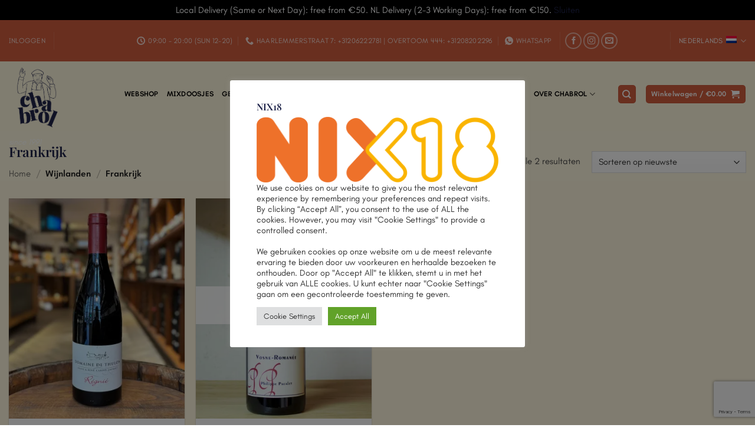

--- FILE ---
content_type: text/html; charset=UTF-8
request_url: https://chabrolwines.com/?pa_country=frankrijk&lang=nl
body_size: 28306
content:
<!DOCTYPE html>
<html lang="nl-NL" class="loading-site no-js">
<head>
	<meta charset="UTF-8" />
	<link rel="profile" href="http://gmpg.org/xfn/11" />
	<link rel="pingback" href="https://chabrolwines.com/xmlrpc.php" />

					<script>document.documentElement.className = document.documentElement.className + ' yes-js js_active js'</script>
				<script>(function(html){html.className = html.className.replace(/\bno-js\b/,'js')})(document.documentElement);</script>
<meta name='robots' content='index, follow, max-image-preview:large, max-snippet:-1, max-video-preview:-1' />
<link rel="alternate" hreflang="nl" href="https://chabrolwines.com/?lang=nl" />
<meta name="viewport" content="width=device-width, initial-scale=1" />
	<!-- This site is optimized with the Yoast SEO plugin v22.6 - https://yoast.com/wordpress/plugins/seo/ -->
	<title>Frankrijk Archieven &#187; CHABROL WINES</title>
	<link rel="canonical" href="https://chabrolwines.com/country/frankrijk/?lang=nl" />
	<meta property="og:locale" content="nl_NL" />
	<meta property="og:type" content="article" />
	<meta property="og:title" content="Frankrijk Archieven &#187; CHABROL WINES" />
	<meta property="og:url" content="https://chabrolwines.com/country/frankrijk/?lang=nl" />
	<meta property="og:site_name" content="CHABROL WINES" />
	<meta name="twitter:card" content="summary_large_image" />
	<meta name="twitter:site" content="@chabrolwines" />
	<script type="application/ld+json" class="yoast-schema-graph">{"@context":"https://schema.org","@graph":[{"@type":"CollectionPage","@id":"https://chabrolwines.com/country/frankrijk/?lang=nl","url":"https://chabrolwines.com/country/frankrijk/?lang=nl","name":"Frankrijk Archieven &#187; CHABROL WINES","isPartOf":{"@id":"https://chabrolwines.com/#website"},"primaryImageOfPage":{"@id":"https://chabrolwines.com/country/frankrijk/?lang=nl#primaryimage"},"image":{"@id":"https://chabrolwines.com/country/frankrijk/?lang=nl#primaryimage"},"thumbnailUrl":"https://i0.wp.com/chabrolwines.com/wp-content/uploads/2021/01/RegnieThulon.jpg?fit=1080%2C1080&ssl=1","breadcrumb":{"@id":"https://chabrolwines.com/country/frankrijk/?lang=nl#breadcrumb"},"inLanguage":"nl-NL"},{"@type":"ImageObject","inLanguage":"nl-NL","@id":"https://chabrolwines.com/country/frankrijk/?lang=nl#primaryimage","url":"https://i0.wp.com/chabrolwines.com/wp-content/uploads/2021/01/RegnieThulon.jpg?fit=1080%2C1080&ssl=1","contentUrl":"https://i0.wp.com/chabrolwines.com/wp-content/uploads/2021/01/RegnieThulon.jpg?fit=1080%2C1080&ssl=1","width":1080,"height":1080},{"@type":"BreadcrumbList","@id":"https://chabrolwines.com/country/frankrijk/?lang=nl#breadcrumb","itemListElement":[{"@type":"ListItem","position":1,"name":"Home","item":"https://chabrolwines.com/"},{"@type":"ListItem","position":2,"name":"Frankrijk"}]},{"@type":"WebSite","@id":"https://chabrolwines.com/#website","url":"https://chabrolwines.com/","name":"CHABROL Wines","description":"since 1991","publisher":{"@id":"https://chabrolwines.com/#organization"},"potentialAction":[{"@type":"SearchAction","target":{"@type":"EntryPoint","urlTemplate":"https://chabrolwines.com/?s={search_term_string}"},"query-input":"required name=search_term_string"}],"inLanguage":"nl-NL"},{"@type":"Organization","@id":"https://chabrolwines.com/#organization","name":"Chabrol Wines","url":"https://chabrolwines.com/","logo":{"@type":"ImageObject","inLanguage":"nl-NL","@id":"https://chabrolwines.com/#/schema/logo/image/","url":"https://i0.wp.com/chabrolwines.com/wp-content/uploads/2019/11/logo.png?fit=400%2C84&ssl=1","contentUrl":"https://i0.wp.com/chabrolwines.com/wp-content/uploads/2019/11/logo.png?fit=400%2C84&ssl=1","width":400,"height":84,"caption":"Chabrol Wines"},"image":{"@id":"https://chabrolwines.com/#/schema/logo/image/"},"sameAs":["https://www.facebook.com/chabrolwines","https://x.com/chabrolwines","https://www.instagram.com/chabrolwines/","https://www.youtube.com/channel/UCtlBD22TODWL_0UpYfEq_Bw"]}]}</script>
	<!-- / Yoast SEO plugin. -->


<link rel='dns-prefetch' href='//stats.wp.com' />
<link rel='dns-prefetch' href='//i0.wp.com' />
<link rel='dns-prefetch' href='//www.googletagmanager.com' />
<link rel='prefetch' href='https://chabrolwines.com/wp-content/themes/flatsome/assets/js/flatsome.js?ver=e2eddd6c228105dac048' />
<link rel='prefetch' href='https://chabrolwines.com/wp-content/themes/flatsome/assets/js/chunk.slider.js?ver=3.20.4' />
<link rel='prefetch' href='https://chabrolwines.com/wp-content/themes/flatsome/assets/js/chunk.popups.js?ver=3.20.4' />
<link rel='prefetch' href='https://chabrolwines.com/wp-content/themes/flatsome/assets/js/chunk.tooltips.js?ver=3.20.4' />
<link rel='prefetch' href='https://chabrolwines.com/wp-content/themes/flatsome/assets/js/woocommerce.js?ver=1c9be63d628ff7c3ff4c' />
<link rel="alternate" type="application/rss+xml" title="CHABROL WINES &raquo; feed" href="https://chabrolwines.com/?feed=rss2&#038;lang=nl" />
<link rel="alternate" type="application/rss+xml" title="Feed CHABROL WINES &raquo; Frankrijk Wijnland" href="https://chabrolwines.com/?feed=rss2&#038;amp%3Bpa_country=frankrijk&#038;lang=nl" />
<script type="text/javascript">
window._wpemojiSettings = {"baseUrl":"https:\/\/s.w.org\/images\/core\/emoji\/14.0.0\/72x72\/","ext":".png","svgUrl":"https:\/\/s.w.org\/images\/core\/emoji\/14.0.0\/svg\/","svgExt":".svg","source":{"concatemoji":"https:\/\/chabrolwines.com\/wp-includes\/js\/wp-emoji-release.min.js?ver=6.3.7"}};
/*! This file is auto-generated */
!function(i,n){var o,s,e;function c(e){try{var t={supportTests:e,timestamp:(new Date).valueOf()};sessionStorage.setItem(o,JSON.stringify(t))}catch(e){}}function p(e,t,n){e.clearRect(0,0,e.canvas.width,e.canvas.height),e.fillText(t,0,0);var t=new Uint32Array(e.getImageData(0,0,e.canvas.width,e.canvas.height).data),r=(e.clearRect(0,0,e.canvas.width,e.canvas.height),e.fillText(n,0,0),new Uint32Array(e.getImageData(0,0,e.canvas.width,e.canvas.height).data));return t.every(function(e,t){return e===r[t]})}function u(e,t,n){switch(t){case"flag":return n(e,"\ud83c\udff3\ufe0f\u200d\u26a7\ufe0f","\ud83c\udff3\ufe0f\u200b\u26a7\ufe0f")?!1:!n(e,"\ud83c\uddfa\ud83c\uddf3","\ud83c\uddfa\u200b\ud83c\uddf3")&&!n(e,"\ud83c\udff4\udb40\udc67\udb40\udc62\udb40\udc65\udb40\udc6e\udb40\udc67\udb40\udc7f","\ud83c\udff4\u200b\udb40\udc67\u200b\udb40\udc62\u200b\udb40\udc65\u200b\udb40\udc6e\u200b\udb40\udc67\u200b\udb40\udc7f");case"emoji":return!n(e,"\ud83e\udef1\ud83c\udffb\u200d\ud83e\udef2\ud83c\udfff","\ud83e\udef1\ud83c\udffb\u200b\ud83e\udef2\ud83c\udfff")}return!1}function f(e,t,n){var r="undefined"!=typeof WorkerGlobalScope&&self instanceof WorkerGlobalScope?new OffscreenCanvas(300,150):i.createElement("canvas"),a=r.getContext("2d",{willReadFrequently:!0}),o=(a.textBaseline="top",a.font="600 32px Arial",{});return e.forEach(function(e){o[e]=t(a,e,n)}),o}function t(e){var t=i.createElement("script");t.src=e,t.defer=!0,i.head.appendChild(t)}"undefined"!=typeof Promise&&(o="wpEmojiSettingsSupports",s=["flag","emoji"],n.supports={everything:!0,everythingExceptFlag:!0},e=new Promise(function(e){i.addEventListener("DOMContentLoaded",e,{once:!0})}),new Promise(function(t){var n=function(){try{var e=JSON.parse(sessionStorage.getItem(o));if("object"==typeof e&&"number"==typeof e.timestamp&&(new Date).valueOf()<e.timestamp+604800&&"object"==typeof e.supportTests)return e.supportTests}catch(e){}return null}();if(!n){if("undefined"!=typeof Worker&&"undefined"!=typeof OffscreenCanvas&&"undefined"!=typeof URL&&URL.createObjectURL&&"undefined"!=typeof Blob)try{var e="postMessage("+f.toString()+"("+[JSON.stringify(s),u.toString(),p.toString()].join(",")+"));",r=new Blob([e],{type:"text/javascript"}),a=new Worker(URL.createObjectURL(r),{name:"wpTestEmojiSupports"});return void(a.onmessage=function(e){c(n=e.data),a.terminate(),t(n)})}catch(e){}c(n=f(s,u,p))}t(n)}).then(function(e){for(var t in e)n.supports[t]=e[t],n.supports.everything=n.supports.everything&&n.supports[t],"flag"!==t&&(n.supports.everythingExceptFlag=n.supports.everythingExceptFlag&&n.supports[t]);n.supports.everythingExceptFlag=n.supports.everythingExceptFlag&&!n.supports.flag,n.DOMReady=!1,n.readyCallback=function(){n.DOMReady=!0}}).then(function(){return e}).then(function(){var e;n.supports.everything||(n.readyCallback(),(e=n.source||{}).concatemoji?t(e.concatemoji):e.wpemoji&&e.twemoji&&(t(e.twemoji),t(e.wpemoji)))}))}((window,document),window._wpemojiSettings);
</script>
<style type="text/css">
img.wp-smiley,
img.emoji {
	display: inline !important;
	border: none !important;
	box-shadow: none !important;
	height: 1em !important;
	width: 1em !important;
	margin: 0 0.07em !important;
	vertical-align: -0.1em !important;
	background: none !important;
	padding: 0 !important;
}
</style>
	
<link rel='stylesheet' id='wdp_cart-summary-css' href='https://chabrolwines.com/wp-content/plugins/advanced-dynamic-pricing-for-woocommerce/BaseVersion/assets/css/cart-summary.css?ver=4.10.5' type='text/css' media='all' />
<link rel='stylesheet' id='cpsh-shortcodes-css' href='https://chabrolwines.com/wp-content/plugins/column-shortcodes//assets/css/shortcodes.css?ver=1.0.1' type='text/css' media='all' />
<link rel='stylesheet' id='contact-form-7-css' href='https://chabrolwines.com/wp-content/plugins/contact-form-7/includes/css/styles.css?ver=5.9.8' type='text/css' media='all' />
<link rel='stylesheet' id='cookie-law-info-css' href='https://chabrolwines.com/wp-content/plugins/cookie-law-info/legacy/public/css/cookie-law-info-public.css?ver=3.3.8' type='text/css' media='all' />
<link rel='stylesheet' id='cookie-law-info-gdpr-css' href='https://chabrolwines.com/wp-content/plugins/cookie-law-info/legacy/public/css/cookie-law-info-gdpr.css?ver=3.3.8' type='text/css' media='all' />
<link rel='stylesheet' id='wwp-wholesale-css' href='https://chabrolwines.com/wp-content/plugins/wc-hide-shipping-methods/assets/css/wwp-css-script.css?ver=1.6.5' type='text/css' media='' />
<style id='woocommerce-inline-inline-css' type='text/css'>
.woocommerce form .form-row .required { visibility: visible; }
</style>
<link rel='stylesheet' id='fpf_front-css' href='https://chabrolwines.com/wp-content/plugins/flexible-product-fields/assets/css/front.min.css?ver=2.5.1.69' type='text/css' media='all' />
<link rel='stylesheet' id='wpml-legacy-horizontal-list-0-css' href='https://chabrolwines.com/wp-content/plugins/sitepress-multilingual-cms/templates/language-switchers/legacy-list-horizontal/style.min.css?ver=1' type='text/css' media='all' />
<style id='wpml-legacy-horizontal-list-0-inline-css' type='text/css'>
.wpml-ls-statics-footer a, .wpml-ls-statics-footer .wpml-ls-sub-menu a, .wpml-ls-statics-footer .wpml-ls-sub-menu a:link, .wpml-ls-statics-footer li:not(.wpml-ls-current-language) .wpml-ls-link, .wpml-ls-statics-footer li:not(.wpml-ls-current-language) .wpml-ls-link:link {color:#444444;background-color:#ffffff;}.wpml-ls-statics-footer .wpml-ls-sub-menu a:hover,.wpml-ls-statics-footer .wpml-ls-sub-menu a:focus, .wpml-ls-statics-footer .wpml-ls-sub-menu a:link:hover, .wpml-ls-statics-footer .wpml-ls-sub-menu a:link:focus {color:#000000;background-color:#eeeeee;}.wpml-ls-statics-footer .wpml-ls-current-language > a {color:#444444;background-color:#ffffff;}.wpml-ls-statics-footer .wpml-ls-current-language:hover>a, .wpml-ls-statics-footer .wpml-ls-current-language>a:focus {color:#000000;background-color:#eeeeee;}
</style>
<link rel='stylesheet' id='flatsome-woocommerce-wishlist-css' href='https://chabrolwines.com/wp-content/themes/flatsome/inc/integrations/wc-yith-wishlist/wishlist.css?ver=3.20.4' type='text/css' media='all' />
<link rel='stylesheet' id='flatsome-main-css' href='https://chabrolwines.com/wp-content/themes/flatsome/assets/css/flatsome.css?ver=3.20.4' type='text/css' media='all' />
<style id='flatsome-main-inline-css' type='text/css'>
@font-face {
				font-family: "fl-icons";
				font-display: block;
				src: url(https://chabrolwines.com/wp-content/themes/flatsome/assets/css/icons/fl-icons.eot?v=3.20.4);
				src:
					url(https://chabrolwines.com/wp-content/themes/flatsome/assets/css/icons/fl-icons.eot#iefix?v=3.20.4) format("embedded-opentype"),
					url(https://chabrolwines.com/wp-content/themes/flatsome/assets/css/icons/fl-icons.woff2?v=3.20.4) format("woff2"),
					url(https://chabrolwines.com/wp-content/themes/flatsome/assets/css/icons/fl-icons.ttf?v=3.20.4) format("truetype"),
					url(https://chabrolwines.com/wp-content/themes/flatsome/assets/css/icons/fl-icons.woff?v=3.20.4) format("woff"),
					url(https://chabrolwines.com/wp-content/themes/flatsome/assets/css/icons/fl-icons.svg?v=3.20.4#fl-icons) format("svg");
			}
</style>
<link rel='stylesheet' id='flatsome-shop-css' href='https://chabrolwines.com/wp-content/themes/flatsome/assets/css/flatsome-shop.css?ver=3.20.4' type='text/css' media='all' />
<link rel='stylesheet' id='flatsome-style-css' href='https://chabrolwines.com/wp-content/themes/flatsome-child/style.css?ver=3.0' type='text/css' media='all' />
<link rel='stylesheet' id='wdp_pricing-table-css' href='https://chabrolwines.com/wp-content/plugins/advanced-dynamic-pricing-for-woocommerce/BaseVersion/assets/css/pricing-table.css?ver=4.10.5' type='text/css' media='all' />
<link rel='stylesheet' id='wdp_deals-table-css' href='https://chabrolwines.com/wp-content/plugins/advanced-dynamic-pricing-for-woocommerce/BaseVersion/assets/css/deals-table.css?ver=4.10.5' type='text/css' media='all' />
<script type="text/javascript">
            window._nslDOMReady = (function () {
                const executedCallbacks = new Set();
            
                return function (callback) {
                    /**
                    * Third parties might dispatch DOMContentLoaded events, so we need to ensure that we only run our callback once!
                    */
                    if (executedCallbacks.has(callback)) return;
            
                    const wrappedCallback = function () {
                        if (executedCallbacks.has(callback)) return;
                        executedCallbacks.add(callback);
                        callback();
                    };
            
                    if (document.readyState === "complete" || document.readyState === "interactive") {
                        wrappedCallback();
                    } else {
                        document.addEventListener("DOMContentLoaded", wrappedCallback);
                    }
                };
            })();
        </script><script type='text/javascript' src='https://chabrolwines.com/wp-includes/js/jquery/jquery.min.js?ver=3.7.0' id='jquery-core-js'></script>
<script type='text/javascript' src='https://chabrolwines.com/wp-includes/js/jquery/jquery-migrate.min.js?ver=3.4.1' id='jquery-migrate-js'></script>
<script type='text/javascript' id='cookie-law-info-js-extra'>
/* <![CDATA[ */
var Cli_Data = {"nn_cookie_ids":[],"cookielist":[],"non_necessary_cookies":[],"ccpaEnabled":"","ccpaRegionBased":"","ccpaBarEnabled":"","strictlyEnabled":["necessary","obligatoire"],"ccpaType":"gdpr","js_blocking":"1","custom_integration":"","triggerDomRefresh":"","secure_cookies":""};
var cli_cookiebar_settings = {"animate_speed_hide":"500","animate_speed_show":"500","background":"#FFF","border":"#b1a6a6c2","border_on":"","button_1_button_colour":"#61a229","button_1_button_hover":"#4e8221","button_1_link_colour":"#fff","button_1_as_button":"1","button_1_new_win":"","button_2_button_colour":"#333","button_2_button_hover":"#292929","button_2_link_colour":"#444","button_2_as_button":"","button_2_hidebar":"","button_3_button_colour":"#dedfe0","button_3_button_hover":"#b2b2b3","button_3_link_colour":"#333333","button_3_as_button":"1","button_3_new_win":"","button_4_button_colour":"#dedfe0","button_4_button_hover":"#b2b2b3","button_4_link_colour":"#333333","button_4_as_button":"1","button_7_button_colour":"#61a229","button_7_button_hover":"#4e8221","button_7_link_colour":"#fff","button_7_as_button":"1","button_7_new_win":"","font_family":"inherit","header_fix":"","notify_animate_hide":"1","notify_animate_show":"1","notify_div_id":"#cookie-law-info-bar","notify_position_horizontal":"right","notify_position_vertical":"bottom","scroll_close":"1","scroll_close_reload":"","accept_close_reload":"","reject_close_reload":"","showagain_tab":"","showagain_background":"#fff","showagain_border":"#000","showagain_div_id":"#cookie-law-info-again","showagain_x_position":"100px","text":"#333333","show_once_yn":"","show_once":"10000","logging_on":"","as_popup":"","popup_overlay":"1","bar_heading_text":"NIX18","cookie_bar_as":"popup","popup_showagain_position":"bottom-right","widget_position":"left"};
var log_object = {"ajax_url":"https:\/\/chabrolwines.com\/wp-admin\/admin-ajax.php"};
/* ]]> */
</script>
<script type='text/javascript' src='https://chabrolwines.com/wp-content/plugins/cookie-law-info/legacy/public/js/cookie-law-info-public.js?ver=3.3.8' id='cookie-law-info-js'></script>
<script type='text/javascript' src='https://chabrolwines.com/wp-content/plugins/woocommerce/assets/js/jquery-blockui/jquery.blockUI.min.js?ver=2.7.0-wc.8.6.3' id='jquery-blockui-js' data-wp-strategy='defer'></script>
<script type='text/javascript' id='wc-add-to-cart-js-extra'>
/* <![CDATA[ */
var wc_add_to_cart_params = {"ajax_url":"\/wp-admin\/admin-ajax.php?lang=nl","wc_ajax_url":"\/?lang=nl&wc-ajax=%%endpoint%%","i18n_view_cart":"Bekijk winkelwagen","cart_url":"https:\/\/chabrolwines.com\/?page_id=2343&lang=nl","is_cart":"","cart_redirect_after_add":"no"};
/* ]]> */
</script>
<script type='text/javascript' src='https://chabrolwines.com/wp-content/plugins/woocommerce/assets/js/frontend/add-to-cart.min.js?ver=8.6.3' id='wc-add-to-cart-js' defer data-wp-strategy='defer'></script>
<script type='text/javascript' src='https://chabrolwines.com/wp-content/plugins/woocommerce/assets/js/js-cookie/js.cookie.min.js?ver=2.1.4-wc.8.6.3' id='js-cookie-js' data-wp-strategy='defer'></script>
<script type='text/javascript' id='woocommerce-js-extra'>
/* <![CDATA[ */
var woocommerce_params = {"ajax_url":"\/wp-admin\/admin-ajax.php?lang=nl","wc_ajax_url":"\/?lang=nl&wc-ajax=%%endpoint%%"};
/* ]]> */
</script>
<script type='text/javascript' src='https://chabrolwines.com/wp-content/plugins/woocommerce/assets/js/frontend/woocommerce.min.js?ver=8.6.3' id='woocommerce-js' data-wp-strategy='defer'></script>
<link rel="https://api.w.org/" href="https://chabrolwines.com/index.php?rest_route=/" /><link rel="EditURI" type="application/rsd+xml" title="RSD" href="https://chabrolwines.com/xmlrpc.php?rsd" />
<meta name="generator" content="WordPress 6.3.7" />
<meta name="generator" content="WooCommerce 8.6.3" />
<meta name="generator" content="WPML ver:4.8.6 stt:37,1;" />
<meta name="generator" content="Site Kit by Google 1.168.0" />	<style>img#wpstats{display:none}</style>
		  <script async src="https://www.googletagmanager.com/gtag/js?id=UA-61835988-4"></script>
  <script>
    window.dataLayer = window.dataLayer || [];
    function gtag(){dataLayer.push(arguments);}
    gtag('js', new Date());
    gtag('config', 'UA-61835988-4');
  </script>
  	<noscript><style>.woocommerce-product-gallery{ opacity: 1 !important; }</style></noscript>
	        <style type="text/css">
            .wdp_bulk_table_content .wdp_pricing_table_caption { color: #6d6d6d ! important} .wdp_bulk_table_content table thead td { color: #6d6d6d ! important} .wdp_bulk_table_content table thead td { background-color: #efefef ! important} .wdp_bulk_table_content table thead td { higlight_background_color-color: #efefef ! important} .wdp_bulk_table_content table thead td { higlight_text_color: #6d6d6d ! important} .wdp_bulk_table_content table tbody td { color: #6d6d6d ! important} .wdp_bulk_table_content table tbody td { background-color: #ffffff ! important} .wdp_bulk_table_content .wdp_pricing_table_footer { color: #6d6d6d ! important}        </style>
        <link rel="icon" href="https://i0.wp.com/chabrolwines.com/wp-content/uploads/2020/09/cropped-dc6029.png?fit=32%2C32&#038;ssl=1" sizes="32x32" />
<link rel="icon" href="https://i0.wp.com/chabrolwines.com/wp-content/uploads/2020/09/cropped-dc6029.png?fit=192%2C192&#038;ssl=1" sizes="192x192" />
<link rel="apple-touch-icon" href="https://i0.wp.com/chabrolwines.com/wp-content/uploads/2020/09/cropped-dc6029.png?fit=180%2C180&#038;ssl=1" />
<meta name="msapplication-TileImage" content="https://i0.wp.com/chabrolwines.com/wp-content/uploads/2020/09/cropped-dc6029.png?fit=270%2C270&#038;ssl=1" />
<style id="custom-css" type="text/css">:root {--primary-color: #d15d3e;--fs-color-primary: #d15d3e;--fs-color-secondary: #1f244a;--fs-color-success: #17b43e;--fs-color-alert: #d61504;--fs-color-base: #494949;--fs-experimental-link-color: #1f244a;--fs-experimental-link-color-hover: #d15d3e;}.tooltipster-base {--tooltip-color: #1f244a;--tooltip-bg-color: #d15d3e;}.off-canvas-right .mfp-content, .off-canvas-left .mfp-content {--drawer-width: 300px;}.off-canvas .mfp-content.off-canvas-cart {--drawer-width: 360px;}html{background-color:#ffffff!important;}.container-width, .full-width .ubermenu-nav, .container, .row{max-width: 1370px}.row.row-collapse{max-width: 1340px}.row.row-small{max-width: 1362.5px}.row.row-large{max-width: 1400px}.sticky-add-to-cart--active, #wrapper,#main,#main.dark{background-color: rgba(255,248,222,0.93)}.header-main{height: 118px}#logo img{max-height: 118px}#logo{width:166px;}.header-bottom{min-height: 39px}.header-top{min-height: 70px}.transparent .header-main{height: 124px}.transparent #logo img{max-height: 124px}.has-transparent + .page-title:first-of-type,.has-transparent + #main > .page-title,.has-transparent + #main > div > .page-title,.has-transparent + #main .page-header-wrapper:first-of-type .page-title{padding-top: 154px;}.header.show-on-scroll,.stuck .header-main{height:79px!important}.stuck #logo img{max-height: 79px!important}.search-form{ width: 100%;}.header-bg-color {background-color: #fff8de}.header-bottom {background-color: #fff8de}.top-bar-nav > li > a{line-height: 16px }.header-main .nav > li > a{line-height: 85px }.header-wrapper:not(.stuck) .header-main .header-nav{margin-top: -7px }.stuck .header-main .nav > li > a{line-height: 50px }.header-bottom-nav > li > a{line-height: 16px }@media (max-width: 549px) {.header-main{height: 131px}#logo img{max-height: 131px}}.nav-dropdown-has-arrow.nav-dropdown-has-border li.has-dropdown:before{border-bottom-color: #1f244a;}.nav .nav-dropdown{border-color: #1f244a }.nav-dropdown{border-radius:3px}.nav-dropdown{font-size:100%}.nav-dropdown-has-arrow li.has-dropdown:after{border-bottom-color: #d15d3e;}.nav .nav-dropdown{background-color: #d15d3e}.header-top{background-color:#d15d3e!important;}h1,h2,h3,h4,h5,h6,.heading-font{color: #1f244a;}body{font-size: 95%;}@media screen and (max-width: 549px){body{font-size: 95%;}}body{font-family: Teachers, sans-serif;}body {font-weight: 400;font-style: normal;}.nav > li > a {font-family: Teachers, sans-serif;}.mobile-sidebar-levels-2 .nav > li > ul > li > a {font-family: Teachers, sans-serif;}.nav > li > a,.mobile-sidebar-levels-2 .nav > li > ul > li > a {font-weight: 600;font-style: normal;}h1,h2,h3,h4,h5,h6,.heading-font, .off-canvas-center .nav-sidebar.nav-vertical > li > a{font-family: "Playfair Display", sans-serif;}h1,h2,h3,h4,h5,h6,.heading-font,.banner h1,.banner h2 {font-weight: 600;font-style: normal;}.alt-font{font-family: "La Belle Aurore", sans-serif;}.alt-font {font-weight: 400!important;font-style: normal!important;}button,.button{text-transform: none;}h3.widget-title,span.widget-title{text-transform: none;}.header:not(.transparent) .top-bar-nav > li > a {color: #ffffff;}.header:not(.transparent) .header-nav-main.nav > li > a {color: #000000;}.header:not(.transparent) .header-bottom-nav.nav > li > a{color: #000000;}.is-divider{background-color: #494949;}.shop-page-title.featured-title .title-overlay{background-color: #d15d3e;}.has-equal-box-heights .box-image {padding-top: 125%;}@media screen and (min-width: 550px){.products .box-vertical .box-image{min-width: 450px!important;width: 450px!important;}}.footer-1{background-color: #000000}.footer-2{background-color: #000000}.absolute-footer, html{background-color: #d25534}.page-title-small + main .product-container > .row{padding-top:0;}.header-vertical-menu__opener{height: 49px}.header-vertical-menu__opener {width: 157px}.header-vertical-menu__fly-out {width: 165px}.header-vertical-menu__opener{color: #fff8de}.header-vertical-menu__opener{background-color: #d15d3e}.header-vertical-menu__fly-out{background-color: #fff8de}.nav-vertical-fly-out > li + li {border-top-width: 1px; border-top-style: solid;}.header-vertical-menu__fly-out .nav-vertical-fly-out > li.menu-item > a {color: #fff8de;}.header-vertical-menu__fly-out .nav-vertical-fly-out > li.menu-item > a:hover,.header-vertical-menu__fly-out .nav-vertical-fly-out > li.menu-item.active > a,.header-vertical-menu__fly-out .nav-vertical-fly-out > li.menu-item.current-dropdown > a {color: #fff8de;}.header-vertical-menu__fly-out .nav-vertical-fly-out > li.menu-item > a:hover,.header-vertical-menu__fly-out .nav-vertical-fly-out > li.menu-item.active > a,.header-vertical-menu__fly-out .nav-vertical-fly-out > li.menu-item.current-dropdown > a {background-color: #fff8de;}.label-new.menu-item > a:after{content:"Nieuw";}.label-hot.menu-item > a:after{content:"Hot";}.label-sale.menu-item > a:after{content:"Aanbieding";}.label-popular.menu-item > a:after{content:"Populair";}</style><style id="kirki-inline-styles">/* cyrillic */
@font-face {
  font-family: 'Playfair Display';
  font-style: normal;
  font-weight: 600;
  font-display: swap;
  src: url(https://chabrolwines.com/wp-content/fonts/playfair-display/nuFvD-vYSZviVYUb_rj3ij__anPXJzDwcbmjWBN2PKebunDTbtPY_Q.woff2) format('woff2');
  unicode-range: U+0301, U+0400-045F, U+0490-0491, U+04B0-04B1, U+2116;
}
/* vietnamese */
@font-face {
  font-family: 'Playfair Display';
  font-style: normal;
  font-weight: 600;
  font-display: swap;
  src: url(https://chabrolwines.com/wp-content/fonts/playfair-display/nuFvD-vYSZviVYUb_rj3ij__anPXJzDwcbmjWBN2PKebunDYbtPY_Q.woff2) format('woff2');
  unicode-range: U+0102-0103, U+0110-0111, U+0128-0129, U+0168-0169, U+01A0-01A1, U+01AF-01B0, U+0300-0301, U+0303-0304, U+0308-0309, U+0323, U+0329, U+1EA0-1EF9, U+20AB;
}
/* latin-ext */
@font-face {
  font-family: 'Playfair Display';
  font-style: normal;
  font-weight: 600;
  font-display: swap;
  src: url(https://chabrolwines.com/wp-content/fonts/playfair-display/nuFvD-vYSZviVYUb_rj3ij__anPXJzDwcbmjWBN2PKebunDZbtPY_Q.woff2) format('woff2');
  unicode-range: U+0100-02BA, U+02BD-02C5, U+02C7-02CC, U+02CE-02D7, U+02DD-02FF, U+0304, U+0308, U+0329, U+1D00-1DBF, U+1E00-1E9F, U+1EF2-1EFF, U+2020, U+20A0-20AB, U+20AD-20C0, U+2113, U+2C60-2C7F, U+A720-A7FF;
}
/* latin */
@font-face {
  font-family: 'Playfair Display';
  font-style: normal;
  font-weight: 600;
  font-display: swap;
  src: url(https://chabrolwines.com/wp-content/fonts/playfair-display/nuFvD-vYSZviVYUb_rj3ij__anPXJzDwcbmjWBN2PKebunDXbtM.woff2) format('woff2');
  unicode-range: U+0000-00FF, U+0131, U+0152-0153, U+02BB-02BC, U+02C6, U+02DA, U+02DC, U+0304, U+0308, U+0329, U+2000-206F, U+20AC, U+2122, U+2191, U+2193, U+2212, U+2215, U+FEFF, U+FFFD;
}/* greek-ext */
@font-face {
  font-family: 'Teachers';
  font-style: normal;
  font-weight: 400;
  font-display: swap;
  src: url(https://chabrolwines.com/wp-content/fonts/teachers/H4ckBXKVncXVmUGsgRYxyL6Agw.woff2) format('woff2');
  unicode-range: U+1F00-1FFF;
}
/* latin-ext */
@font-face {
  font-family: 'Teachers';
  font-style: normal;
  font-weight: 400;
  font-display: swap;
  src: url(https://chabrolwines.com/wp-content/fonts/teachers/H4ckBXKVncXVmUGsgRYzyL6Agw.woff2) format('woff2');
  unicode-range: U+0100-02BA, U+02BD-02C5, U+02C7-02CC, U+02CE-02D7, U+02DD-02FF, U+0304, U+0308, U+0329, U+1D00-1DBF, U+1E00-1E9F, U+1EF2-1EFF, U+2020, U+20A0-20AB, U+20AD-20C0, U+2113, U+2C60-2C7F, U+A720-A7FF;
}
/* latin */
@font-face {
  font-family: 'Teachers';
  font-style: normal;
  font-weight: 400;
  font-display: swap;
  src: url(https://chabrolwines.com/wp-content/fonts/teachers/H4ckBXKVncXVmUGsgRY9yL4.woff2) format('woff2');
  unicode-range: U+0000-00FF, U+0131, U+0152-0153, U+02BB-02BC, U+02C6, U+02DA, U+02DC, U+0304, U+0308, U+0329, U+2000-206F, U+20AC, U+2122, U+2191, U+2193, U+2212, U+2215, U+FEFF, U+FFFD;
}
/* greek-ext */
@font-face {
  font-family: 'Teachers';
  font-style: normal;
  font-weight: 600;
  font-display: swap;
  src: url(https://chabrolwines.com/wp-content/fonts/teachers/H4ckBXKVncXVmUGsgRYxyL6Agw.woff2) format('woff2');
  unicode-range: U+1F00-1FFF;
}
/* latin-ext */
@font-face {
  font-family: 'Teachers';
  font-style: normal;
  font-weight: 600;
  font-display: swap;
  src: url(https://chabrolwines.com/wp-content/fonts/teachers/H4ckBXKVncXVmUGsgRYzyL6Agw.woff2) format('woff2');
  unicode-range: U+0100-02BA, U+02BD-02C5, U+02C7-02CC, U+02CE-02D7, U+02DD-02FF, U+0304, U+0308, U+0329, U+1D00-1DBF, U+1E00-1E9F, U+1EF2-1EFF, U+2020, U+20A0-20AB, U+20AD-20C0, U+2113, U+2C60-2C7F, U+A720-A7FF;
}
/* latin */
@font-face {
  font-family: 'Teachers';
  font-style: normal;
  font-weight: 600;
  font-display: swap;
  src: url(https://chabrolwines.com/wp-content/fonts/teachers/H4ckBXKVncXVmUGsgRY9yL4.woff2) format('woff2');
  unicode-range: U+0000-00FF, U+0131, U+0152-0153, U+02BB-02BC, U+02C6, U+02DA, U+02DC, U+0304, U+0308, U+0329, U+2000-206F, U+20AC, U+2122, U+2191, U+2193, U+2212, U+2215, U+FEFF, U+FFFD;
}/* latin-ext */
@font-face {
  font-family: 'La Belle Aurore';
  font-style: normal;
  font-weight: 400;
  font-display: swap;
  src: url(https://chabrolwines.com/wp-content/fonts/la-belle-aurore/RrQIbot8-mNYKnGNDkWlocovHeI4Eu2EBVk.woff2) format('woff2');
  unicode-range: U+0100-02BA, U+02BD-02C5, U+02C7-02CC, U+02CE-02D7, U+02DD-02FF, U+0304, U+0308, U+0329, U+1D00-1DBF, U+1E00-1E9F, U+1EF2-1EFF, U+2020, U+20A0-20AB, U+20AD-20C0, U+2113, U+2C60-2C7F, U+A720-A7FF;
}
/* latin */
@font-face {
  font-family: 'La Belle Aurore';
  font-style: normal;
  font-weight: 400;
  font-display: swap;
  src: url(https://chabrolwines.com/wp-content/fonts/la-belle-aurore/RrQIbot8-mNYKnGNDkWlocovHeI4HO2E.woff2) format('woff2');
  unicode-range: U+0000-00FF, U+0131, U+0152-0153, U+02BB-02BC, U+02C6, U+02DA, U+02DC, U+0304, U+0308, U+0329, U+2000-206F, U+20AC, U+2122, U+2191, U+2193, U+2212, U+2215, U+FEFF, U+FFFD;
}</style></head>

<body class="archive tax-pa_country term-frankrijk term-242 theme-flatsome woocommerce woocommerce-page woocommerce-demo-store woocommerce-no-js full-width lightbox nav-dropdown-has-arrow nav-dropdown-has-shadow nav-dropdown-has-border">

<p class="woocommerce-store-notice demo_store" data-notice-id="d274978d0bf30445e56c2a6e0c2d3e0e" style="display:none;">Local Delivery (Same or Next Day): free from €50. NL Delivery (2-3 Working Days): free from €150. <a href="#" class="woocommerce-store-notice__dismiss-link">Sluiten</a></p>
<a class="skip-link screen-reader-text" href="#main">Ga naar inhoud</a>

<div id="wrapper">

	
	<header id="header" class="header header-full-width has-sticky sticky-jump">
		<div class="header-wrapper">
			<div id="top-bar" class="header-top hide-for-sticky nav-dark flex-has-center">
    <div class="flex-row container">
      <div class="flex-col hide-for-medium flex-left">
          <ul class="nav nav-left medium-nav-center nav-small  nav-line nav-prompts-overlay nav-uppercase">
              
<li class="account-item has-icon">

	<a href="https://chabrolwines.com/?page_id=2345&#038;lang=nl" class="nav-top-link nav-top-not-logged-in is-small" title="Inloggen" role="button" data-open="#login-form-popup" aria-controls="login-form-popup" aria-expanded="false" aria-haspopup="dialog" data-flatsome-role-button>
					<span>
			Inloggen			</span>
				</a>




</li>
<li class="header-divider"></li>          </ul>
      </div>

      <div class="flex-col hide-for-medium flex-center">
          <ul class="nav nav-center nav-small  nav-line nav-prompts-overlay nav-uppercase">
              <li class="header-contact-wrapper">
		<ul id="header-contact" class="nav medium-nav-center nav-divided nav-uppercase header-contact">
		
			
						<li>
			  <a href="#" onclick="event.preventDefault()" class="tooltip" title="09:00 - 20:00 (Sun 12-20) | Haarlemmerstraat:
Monday to Saturday from 9 till 20
Sunday from 12 till 20

Overtoom:
Monday to Saturday from 10 till 20
Sunday from 12 till 18 ">
			  	   <i class="icon-clock" aria-hidden="true" style="font-size:14px;"></i>			        <span>09:00 - 20:00 (Sun 12-20)</span>
			  </a>
			 </li>
			
						<li>
			  <a href="tel:Haarlemmerstraat 7: +31206222781 | Overtoom 444: +31208202296" class="tooltip" title="Haarlemmerstraat 7: +31206222781 | Overtoom 444: +31208202296">
			     <i class="icon-phone" aria-hidden="true" style="font-size:14px;"></i>			      <span>Haarlemmerstraat 7: +31206222781 | Overtoom 444: +31208202296</span>
			  </a>
			</li>
			
							<li>
					<a href="https://wa.me/https://wa.me/31206222781" class="tooltip" title="https://wa.me/31206222781" target="_blank" rel="noopener">
						<i class="icon-whatsapp" aria-hidden="true" style="font-size:14px;"></i>						<span>
							WhatsApp						</span>
					</a>
				</li>
				</ul>
</li>
<li class="header-divider"></li><li class="html header-social-icons ml-0">
	<div class="social-icons follow-icons" ><a href="https://www.facebook.com/chabrolwines" target="_blank" data-label="Facebook" class="icon button circle is-outline tooltip facebook" title="Volg ons op Facebook" aria-label="Volg ons op Facebook" rel="noopener nofollow"><i class="icon-facebook" aria-hidden="true"></i></a><a href="https://www.instagram.com/chabrolwines/" target="_blank" data-label="Instagram" class="icon button circle is-outline tooltip instagram" title="Volg ons op Instagram" aria-label="Volg ons op Instagram" rel="noopener nofollow"><i class="icon-instagram" aria-hidden="true"></i></a><a href="mailto:info@chabrolwines.com" data-label="E-mail" target="_blank" class="icon button circle is-outline tooltip email" title="Stuur ons een e-mail" aria-label="Stuur ons een e-mail" rel="nofollow noopener"><i class="icon-envelop" aria-hidden="true"></i></a></div></li>
          </ul>
      </div>

      <div class="flex-col hide-for-medium flex-right">
         <ul class="nav top-bar-nav nav-right nav-small  nav-line nav-prompts-overlay nav-uppercase">
              <li class="header-divider"></li><li class="has-dropdown header-language-dropdown">
	<a href="#" class="header-language-dropdown__link nav-top-link" aria-expanded="false" aria-controls="ux-language-dropdown" aria-haspopup="menu">
		Nederlands		<i class="image-icon" aria-hidden="true"><img src="https://chabrolwines.com/wp-content/plugins/sitepress-multilingual-cms/res/flags/nl.png" alt=""/></i>		<i class="icon-angle-down" aria-hidden="true"></i>	</a>
	<ul id="ux-language-dropdown" class="nav-dropdown nav-dropdown-default dark dropdown-uppercase" role="menu">
		<li class="active"><a href="https://chabrolwines.com/?lang=nl" hreflang="nl" role="menuitem"><i class="icon-image" aria-hidden="true"><img src="https://chabrolwines.com/wp-content/plugins/sitepress-multilingual-cms/res/flags/nl.png" alt=""/></i> Nederlands</a></li>	</ul>
</li>
          </ul>
      </div>

            <div class="flex-col show-for-medium flex-grow">
          <ul class="nav nav-center nav-small mobile-nav  nav-line nav-prompts-overlay nav-uppercase">
              <li id="menu-item-28973" class="menu-item menu-item-type-custom menu-item-object-custom menu-item-28973 menu-item-design-default"><a href="https://chabrolwines.com/?post_type=product&#038;lang=nl" class="nav-top-link">Webshop</a></li>
<li id="menu-item-25189" class="menu-item menu-item-type-taxonomy menu-item-object-product_cat menu-item-25189 menu-item-design-default"><a href="https://chabrolwines.com/?product_cat=mixdoosjes&#038;lang=nl" class="nav-top-link">Mixdoosjes</a></li>
<li id="menu-item-13529" class="menu-item menu-item-type-custom menu-item-object-custom menu-item-13529 menu-item-design-default"><a href="https://chabrolwines.com/?product_cat=geschenken&#038;s=&#038;post_type=product&#038;lang=nl&#038;lang=nl" class="nav-top-link">Geschenken en verpakking</a></li>
<li id="menu-item-25190" class="menu-item menu-item-type-custom menu-item-object-custom menu-item-has-children menu-item-25190 menu-item-design-default has-dropdown"><a href="#Wine%20Education" class="nav-top-link" aria-expanded="false" aria-haspopup="menu">Cursussen &#038; Proeverijen<i class="icon-angle-down" aria-hidden="true"></i></a>
<ul class="sub-menu nav-dropdown nav-dropdown-default dark dropdown-uppercase">
	<li id="menu-item-3118" class="menu-item menu-item-type-post_type menu-item-object-page menu-item-3118"><a href="https://chabrolwines.com/?page_id=3107&#038;lang=nl">Courses</a></li>
	<li id="menu-item-3117" class="menu-item menu-item-type-post_type menu-item-object-page menu-item-3117"><a href="https://chabrolwines.com/?page_id=3109&#038;lang=nl">Proeverijen</a></li>
</ul>
</li>
<li id="menu-item-9752" class="menu-item menu-item-type-post_type menu-item-object-page menu-item-9752 menu-item-design-default"><a href="https://chabrolwines.com/?page_id=8830&#038;lang=nl" class="nav-top-link">Nieuws en Verhalen</a></li>
<li id="menu-item-39792" class="menu-item menu-item-type-post_type menu-item-object-page menu-item-has-children menu-item-39792 menu-item-design-default has-dropdown"><a href="https://chabrolwines.com/?page_id=25963&#038;lang=nl" class="nav-top-link" aria-expanded="false" aria-haspopup="menu">Over Chabrol<i class="icon-angle-down" aria-hidden="true"></i></a>
<ul class="sub-menu nav-dropdown nav-dropdown-default dark dropdown-uppercase">
	<li id="menu-item-3119" class="menu-item menu-item-type-post_type menu-item-object-page menu-item-3119"><a href="https://chabrolwines.com/?page_id=3103&#038;lang=nl">Meet the Team</a></li>
	<li id="menu-item-32110" class="menu-item menu-item-type-post_type menu-item-object-page menu-item-32110"><a href="https://chabrolwines.com/?page_id=32107&#038;lang=nl">Vacatures</a></li>
	<li id="menu-item-25116" class="menu-item menu-item-type-post_type menu-item-object-page menu-item-25116"><a href="https://chabrolwines.com/?page_id=5911&#038;lang=nl">Contact</a></li>
	<li id="menu-item-39793" class="menu-item menu-item-type-post_type menu-item-object-page menu-item-39793"><a href="https://chabrolwines.com/?page_id=39790&#038;lang=nl">Digitale klantenkaart</a></li>
</ul>
</li>
          </ul>
      </div>
      
    </div>
</div>
<div id="masthead" class="header-main nav-dark">
      <div class="header-inner flex-row container logo-left medium-logo-left" role="navigation">

          <!-- Logo -->
          <div id="logo" class="flex-col logo">
            
<!-- Header logo -->
<a href="https://chabrolwines.com/?lang=nl" title="CHABROL WINES - since 1991" rel="home">
		<img width="402" height="530" src="https://i0.wp.com/chabrolwines.com/wp-content/uploads/2025/09/Scherm­afbeelding-2025-09-24-om-15.27.29.png?fit=402%2C530&#038;ssl=1" class="header_logo header-logo" alt="CHABROL WINES"/><img  width="402" height="530" src="https://i0.wp.com/chabrolwines.com/wp-content/uploads/2025/09/Scherm­afbeelding-2025-09-24-om-15.27.29.png?fit=402%2C530&#038;ssl=1" class="header-logo-dark" alt="CHABROL WINES"/></a>
<p class="logo-tagline">since 1991</p>          </div>

          <!-- Mobile Left Elements -->
          <div class="flex-col show-for-medium flex-left">
            <ul class="mobile-nav nav nav-left ">
              <li class="nav-icon has-icon">
	<div class="header-button">		<a href="#" class="icon primary button round is-small" data-open="#main-menu" data-pos="left" data-bg="main-menu-overlay" role="button" aria-label="Menu" aria-controls="main-menu" aria-expanded="false" aria-haspopup="dialog" data-flatsome-role-button>
			<i class="icon-menu" aria-hidden="true"></i>					</a>
	 </div> </li>
<li class="header-search header-search-dropdown has-icon has-dropdown menu-item-has-children">
	<div class="header-button">	<a href="#" aria-label="Zoeken" aria-haspopup="true" aria-expanded="false" aria-controls="ux-search-dropdown" class="nav-top-link icon primary button round is-small"><i class="icon-search" aria-hidden="true"></i></a>
	</div>	<ul id="ux-search-dropdown" class="nav-dropdown nav-dropdown-default dark dropdown-uppercase">
	 	<li class="header-search-form search-form html relative has-icon">
	<div class="header-search-form-wrapper">
		<div class="searchform-wrapper ux-search-box relative is-normal"><form role="search" method="get" class="searchform" action="https://chabrolwines.com/?lang=nl">
	<div class="flex-row relative">
					<div class="flex-col search-form-categories">
				<select class="search_categories resize-select mb-0" name="product_cat"><option value="" selected='selected'>Alle</option><option value="alle-wijnen">Alle Wijnen</option><option value="armagnac-nl">Armagnac</option><option value="cidre-poire-alcoholvrij">Cidre, Poiré &amp; Alcoholvrij</option><option value="geschenken">Geschenken &amp; Verpakkingen</option><option value="magnums-nl">Magnum Wines (1,5L)</option><option value="mixdoosjes">Mixdoosjes</option><option value="mousserende-wijnen">Mousserende Wijnen</option><option value="oranje-wijnen">Oranje Wijnen</option><option value="https-chabrolwines-com-product_catpet-nat-sspost_typeproduct-nl">PetNat</option><option value="proeverijen">Proeverijen</option><option value="random">Random</option><option value="rode-wijnen">Rode Wijnen</option><option value="rose-wijnen">Rosé Wijnen</option><option value="wijncursus">Wijncursus</option><option value="witte-wijnen">Witte Wijnen</option><option value="zoete-wijnen-versterkt-en-gedistilleerd">Zoete Wijnen, Versterkt &amp; Gedistilleerd</option></select>			</div>
						<div class="flex-col flex-grow">
			<label class="screen-reader-text" for="woocommerce-product-search-field-0">Zoeken naar:</label>
			<input type="search" id="woocommerce-product-search-field-0" class="search-field mb-0" placeholder="Search Wine, Country, Grape, Maker" value="" name="s" />
			<input type="hidden" name="post_type" value="product" />
							<input type="hidden" name="lang" value="nl" />
					</div>
		<div class="flex-col">
			<button type="submit" value="Zoeken" class="ux-search-submit submit-button secondary button  icon mb-0" aria-label="Verzenden">
				<i class="icon-search" aria-hidden="true"></i>			</button>
		</div>
	</div>
	<div class="live-search-results text-left z-top"></div>
<input type='hidden' name='lang' value='nl' /></form>
</div>	</div>
</li>
	</ul>
</li>
<li class="cart-item has-icon">

<div class="header-button">
		<a href="https://chabrolwines.com/?page_id=2343&#038;lang=nl" class="header-cart-link nav-top-link icon primary button round is-small off-canvas-toggle" title="Winkelwagen" aria-label="Bekijk winkelwagen" aria-expanded="false" aria-haspopup="dialog" role="button" data-open="#cart-popup" data-class="off-canvas-cart" data-pos="right" aria-controls="cart-popup" data-flatsome-role-button>

  	<i class="icon-shopping-cart" aria-hidden="true" data-icon-label="0"></i>  </a>
</div>

  <!-- Cart Sidebar Popup -->
  <div id="cart-popup" class="mfp-hide">
  <div class="cart-popup-inner inner-padding cart-popup-inner--sticky">
      <div class="cart-popup-title text-center">
          <span class="heading-font uppercase">Winkelwagen</span>
          <div class="is-divider"></div>
      </div>
	  <div class="widget_shopping_cart">
		  <div class="widget_shopping_cart_content">
			  

	<div class="ux-mini-cart-empty flex flex-row-col text-center pt pb">
				<div class="ux-mini-cart-empty-icon">
			<svg aria-hidden="true" xmlns="http://www.w3.org/2000/svg" viewBox="0 0 17 19" style="opacity:.1;height:80px;">
				<path d="M8.5 0C6.7 0 5.3 1.2 5.3 2.7v2H2.1c-.3 0-.6.3-.7.7L0 18.2c0 .4.2.8.6.8h15.7c.4 0 .7-.3.7-.7v-.1L15.6 5.4c0-.3-.3-.6-.7-.6h-3.2v-2c0-1.6-1.4-2.8-3.2-2.8zM6.7 2.7c0-.8.8-1.4 1.8-1.4s1.8.6 1.8 1.4v2H6.7v-2zm7.5 3.4 1.3 11.5h-14L2.8 6.1h2.5v1.4c0 .4.3.7.7.7.4 0 .7-.3.7-.7V6.1h3.5v1.4c0 .4.3.7.7.7s.7-.3.7-.7V6.1h2.6z" fill-rule="evenodd" clip-rule="evenodd" fill="currentColor"></path>
			</svg>
		</div>
				<p class="woocommerce-mini-cart__empty-message empty">Geen producten in de winkelwagen.</p>
					<p class="return-to-shop">
				<a class="button primary wc-backward" href="https://chabrolwines.com/?page_id=28136&#038;lang=nl">
					Terug naar winkel				</a>
			</p>
				</div>


		  </div>
	  </div>
               </div>
  </div>

</li>
            </ul>
          </div>

          <!-- Left Elements -->
          <div class="flex-col hide-for-medium flex-left
            flex-grow">
            <ul class="header-nav header-nav-main nav nav-left  nav-line-bottom nav-uppercase" >
              <li class="menu-item menu-item-type-custom menu-item-object-custom menu-item-28973 menu-item-design-default"><a href="https://chabrolwines.com/?post_type=product&#038;lang=nl" class="nav-top-link">Webshop</a></li>
<li class="menu-item menu-item-type-taxonomy menu-item-object-product_cat menu-item-25189 menu-item-design-default"><a href="https://chabrolwines.com/?product_cat=mixdoosjes&#038;lang=nl" class="nav-top-link">Mixdoosjes</a></li>
<li class="menu-item menu-item-type-custom menu-item-object-custom menu-item-13529 menu-item-design-default"><a href="https://chabrolwines.com/?product_cat=geschenken&#038;s=&#038;post_type=product&#038;lang=nl&#038;lang=nl" class="nav-top-link">Geschenken en verpakking</a></li>
<li class="menu-item menu-item-type-custom menu-item-object-custom menu-item-has-children menu-item-25190 menu-item-design-default has-dropdown"><a href="#Wine%20Education" class="nav-top-link" aria-expanded="false" aria-haspopup="menu">Cursussen &#038; Proeverijen<i class="icon-angle-down" aria-hidden="true"></i></a>
<ul class="sub-menu nav-dropdown nav-dropdown-default dark dropdown-uppercase">
	<li class="menu-item menu-item-type-post_type menu-item-object-page menu-item-3118"><a href="https://chabrolwines.com/?page_id=3107&#038;lang=nl">Courses</a></li>
	<li class="menu-item menu-item-type-post_type menu-item-object-page menu-item-3117"><a href="https://chabrolwines.com/?page_id=3109&#038;lang=nl">Proeverijen</a></li>
</ul>
</li>
<li class="menu-item menu-item-type-post_type menu-item-object-page menu-item-9752 menu-item-design-default"><a href="https://chabrolwines.com/?page_id=8830&#038;lang=nl" class="nav-top-link">Nieuws en Verhalen</a></li>
<li class="menu-item menu-item-type-post_type menu-item-object-page menu-item-has-children menu-item-39792 menu-item-design-default has-dropdown"><a href="https://chabrolwines.com/?page_id=25963&#038;lang=nl" class="nav-top-link" aria-expanded="false" aria-haspopup="menu">Over Chabrol<i class="icon-angle-down" aria-hidden="true"></i></a>
<ul class="sub-menu nav-dropdown nav-dropdown-default dark dropdown-uppercase">
	<li class="menu-item menu-item-type-post_type menu-item-object-page menu-item-3119"><a href="https://chabrolwines.com/?page_id=3103&#038;lang=nl">Meet the Team</a></li>
	<li class="menu-item menu-item-type-post_type menu-item-object-page menu-item-32110"><a href="https://chabrolwines.com/?page_id=32107&#038;lang=nl">Vacatures</a></li>
	<li class="menu-item menu-item-type-post_type menu-item-object-page menu-item-25116"><a href="https://chabrolwines.com/?page_id=5911&#038;lang=nl">Contact</a></li>
	<li class="menu-item menu-item-type-post_type menu-item-object-page menu-item-39793"><a href="https://chabrolwines.com/?page_id=39790&#038;lang=nl">Digitale klantenkaart</a></li>
</ul>
</li>
            </ul>
          </div>

          <!-- Right Elements -->
          <div class="flex-col hide-for-medium flex-right">
            <ul class="header-nav header-nav-main nav nav-right  nav-line-bottom nav-uppercase">
              <li class="header-search header-search-dropdown has-icon has-dropdown menu-item-has-children">
	<div class="header-button">	<a href="#" aria-label="Zoeken" aria-haspopup="true" aria-expanded="false" aria-controls="ux-search-dropdown" class="nav-top-link icon primary button round is-small"><i class="icon-search" aria-hidden="true"></i></a>
	</div>	<ul id="ux-search-dropdown" class="nav-dropdown nav-dropdown-default dark dropdown-uppercase">
	 	<li class="header-search-form search-form html relative has-icon">
	<div class="header-search-form-wrapper">
		<div class="searchform-wrapper ux-search-box relative is-normal"><form role="search" method="get" class="searchform" action="https://chabrolwines.com/?lang=nl">
	<div class="flex-row relative">
					<div class="flex-col search-form-categories">
				<select class="search_categories resize-select mb-0" name="product_cat"><option value="" selected='selected'>Alle</option><option value="alle-wijnen">Alle Wijnen</option><option value="armagnac-nl">Armagnac</option><option value="cidre-poire-alcoholvrij">Cidre, Poiré &amp; Alcoholvrij</option><option value="geschenken">Geschenken &amp; Verpakkingen</option><option value="magnums-nl">Magnum Wines (1,5L)</option><option value="mixdoosjes">Mixdoosjes</option><option value="mousserende-wijnen">Mousserende Wijnen</option><option value="oranje-wijnen">Oranje Wijnen</option><option value="https-chabrolwines-com-product_catpet-nat-sspost_typeproduct-nl">PetNat</option><option value="proeverijen">Proeverijen</option><option value="random">Random</option><option value="rode-wijnen">Rode Wijnen</option><option value="rose-wijnen">Rosé Wijnen</option><option value="wijncursus">Wijncursus</option><option value="witte-wijnen">Witte Wijnen</option><option value="zoete-wijnen-versterkt-en-gedistilleerd">Zoete Wijnen, Versterkt &amp; Gedistilleerd</option></select>			</div>
						<div class="flex-col flex-grow">
			<label class="screen-reader-text" for="woocommerce-product-search-field-1">Zoeken naar:</label>
			<input type="search" id="woocommerce-product-search-field-1" class="search-field mb-0" placeholder="Search Wine, Country, Grape, Maker" value="" name="s" />
			<input type="hidden" name="post_type" value="product" />
							<input type="hidden" name="lang" value="nl" />
					</div>
		<div class="flex-col">
			<button type="submit" value="Zoeken" class="ux-search-submit submit-button secondary button  icon mb-0" aria-label="Verzenden">
				<i class="icon-search" aria-hidden="true"></i>			</button>
		</div>
	</div>
	<div class="live-search-results text-left z-top"></div>
<input type='hidden' name='lang' value='nl' /></form>
</div>	</div>
</li>
	</ul>
</li>
<li class="cart-item has-icon has-dropdown">
<div class="header-button">
<a href="https://chabrolwines.com/?page_id=2343&#038;lang=nl" class="header-cart-link nav-top-link icon primary button round is-small" title="Winkelwagen" aria-label="Bekijk winkelwagen" aria-expanded="false" aria-haspopup="true" role="button" data-flatsome-role-button>

<span class="header-cart-title">
   Winkelwagen   /      <span class="cart-price"><span class="woocommerce-Price-amount amount"><bdi><span class="woocommerce-Price-currencySymbol">&euro;</span>0.00</bdi></span></span>
  </span>

    <i class="icon-shopping-cart" aria-hidden="true" data-icon-label="0"></i>  </a>
</div>
 <ul class="nav-dropdown nav-dropdown-default dark dropdown-uppercase">
    <li class="html widget_shopping_cart">
      <div class="widget_shopping_cart_content">
        

	<div class="ux-mini-cart-empty flex flex-row-col text-center pt pb">
				<div class="ux-mini-cart-empty-icon">
			<svg aria-hidden="true" xmlns="http://www.w3.org/2000/svg" viewBox="0 0 17 19" style="opacity:.1;height:80px;">
				<path d="M8.5 0C6.7 0 5.3 1.2 5.3 2.7v2H2.1c-.3 0-.6.3-.7.7L0 18.2c0 .4.2.8.6.8h15.7c.4 0 .7-.3.7-.7v-.1L15.6 5.4c0-.3-.3-.6-.7-.6h-3.2v-2c0-1.6-1.4-2.8-3.2-2.8zM6.7 2.7c0-.8.8-1.4 1.8-1.4s1.8.6 1.8 1.4v2H6.7v-2zm7.5 3.4 1.3 11.5h-14L2.8 6.1h2.5v1.4c0 .4.3.7.7.7.4 0 .7-.3.7-.7V6.1h3.5v1.4c0 .4.3.7.7.7s.7-.3.7-.7V6.1h2.6z" fill-rule="evenodd" clip-rule="evenodd" fill="currentColor"></path>
			</svg>
		</div>
				<p class="woocommerce-mini-cart__empty-message empty">Geen producten in de winkelwagen.</p>
					<p class="return-to-shop">
				<a class="button primary wc-backward" href="https://chabrolwines.com/?page_id=28136&#038;lang=nl">
					Terug naar winkel				</a>
			</p>
				</div>


      </div>
    </li>
     </ul>

</li>
            </ul>
          </div>

          <!-- Mobile Right Elements -->
          <div class="flex-col show-for-medium flex-right">
            <ul class="mobile-nav nav nav-right ">
              <li class="has-dropdown header-language-dropdown">
	<a href="#" class="header-language-dropdown__link nav-top-link" aria-expanded="false" aria-controls="ux-language-dropdown" aria-haspopup="menu">
		Nederlands		<i class="image-icon" aria-hidden="true"><img src="https://chabrolwines.com/wp-content/plugins/sitepress-multilingual-cms/res/flags/nl.png" alt=""/></i>		<i class="icon-angle-down" aria-hidden="true"></i>	</a>
	<ul id="ux-language-dropdown" class="nav-dropdown nav-dropdown-default dark dropdown-uppercase" role="menu">
		<li class="active"><a href="https://chabrolwines.com/?lang=nl" hreflang="nl" role="menuitem"><i class="icon-image" aria-hidden="true"><img src="https://chabrolwines.com/wp-content/plugins/sitepress-multilingual-cms/res/flags/nl.png" alt=""/></i> Nederlands</a></li>	</ul>
</li>
            </ul>
          </div>

      </div>

            <div class="container"><div class="top-divider full-width"></div></div>
      </div>

<div class="header-bg-container fill"><div class="header-bg-image fill"></div><div class="header-bg-color fill"></div></div>		</div>
	</header>

	<div class="shop-page-title category-page-title page-title ">
	<div class="page-title-inner flex-row  medium-flex-wrap container">
		<div class="flex-col flex-grow medium-text-center">
					<h1 class="shop-page-title is-xlarge">Frankrijk</h1>
		<div class="is-medium">
	<nav class="woocommerce-breadcrumb breadcrumbs " aria-label="Breadcrumb"><a href="https://chabrolwines.com/?lang=nl">Home</a> <span class="divider">&#47;</span> Wijnlanden <span class="divider">&#47;</span> Frankrijk</nav></div>
		</div>
		<div class="flex-col medium-text-center">
				<p class="woocommerce-result-count hide-for-medium">
		Toont alle 2 resultaten	</p>
	<form class="woocommerce-ordering" method="get">
	<select name="orderby" class="orderby" aria-label="Winkelbestelling">
					<option value="popularity" >Sorteer op populariteit</option>
					<option value="rating" >Op gemiddelde waardering sorteren</option>
					<option value="date"  selected='selected'>Sorteren op nieuwste</option>
					<option value="price" >Sorteer op prijs: laag naar hoog</option>
					<option value="price-desc" >Sorteer op prijs: hoog naar laag</option>
			</select>
	<input type="hidden" name="paged" value="1" />
	<input type="hidden" name="pa_country" value="frankrijk" /><input type="hidden" name="lang" value="nl" /></form>
		</div>
	</div>
</div>

	<main id="main" class="">
<div class="row category-page-row">

		<div class="col large-12">
		<div class="shop-container">
<div class="woocommerce-notices-wrapper"></div><div class="products row row-small large-columns-4 medium-columns-3 small-columns-2 has-shadow row-box-shadow-1 has-equal-box-heights equalize-box">
<div class="product-small col has-hover product type-product post-24770 status-publish first instock product_cat-alle-wijnen product_cat-rode-wijnen has-post-thumbnail taxable shipping-taxable purchasable product-type-simple">
	<div class="col-inner">
	
<div class="badge-container absolute left top z-1">

</div>
	<div class="product-small box ">
		<div class="box-image">
			<div class="image-fade_in_back">
				<a href="https://chabrolwines.com/?product=domaine-de-thulon-regnie-aoc-2023&lang=nl">
					<img width="450" height="450" src="https://i0.wp.com/chabrolwines.com/wp-content/uploads/2021/01/RegnieThulon.jpg?fit=450%2C450&amp;ssl=1" class="attachment-woocommerce_thumbnail size-woocommerce_thumbnail" alt="" decoding="async" loading="lazy" srcset="https://i0.wp.com/chabrolwines.com/wp-content/uploads/2021/01/RegnieThulon.jpg?w=1080&amp;ssl=1 1080w, https://i0.wp.com/chabrolwines.com/wp-content/uploads/2021/01/RegnieThulon.jpg?resize=400%2C400&amp;ssl=1 400w, https://i0.wp.com/chabrolwines.com/wp-content/uploads/2021/01/RegnieThulon.jpg?resize=800%2C800&amp;ssl=1 800w, https://i0.wp.com/chabrolwines.com/wp-content/uploads/2021/01/RegnieThulon.jpg?resize=280%2C280&amp;ssl=1 280w, https://i0.wp.com/chabrolwines.com/wp-content/uploads/2021/01/RegnieThulon.jpg?resize=768%2C768&amp;ssl=1 768w, https://i0.wp.com/chabrolwines.com/wp-content/uploads/2021/01/RegnieThulon.jpg?resize=450%2C450&amp;ssl=1 450w, https://i0.wp.com/chabrolwines.com/wp-content/uploads/2021/01/RegnieThulon.jpg?resize=500%2C500&amp;ssl=1 500w, https://i0.wp.com/chabrolwines.com/wp-content/uploads/2021/01/RegnieThulon.jpg?resize=100%2C100&amp;ssl=1 100w" sizes="(max-width: 450px) 100vw, 450px" />				</a>
			</div>
			<div class="image-tools is-small top right show-on-hover">
						<div class="wishlist-icon">
			<button class="wishlist-button button is-outline circle icon" aria-label="Verlanglijst">
				<i class="icon-heart" aria-hidden="true"></i>			</button>
			<div class="wishlist-popup dark">
				
<div
	class="yith-wcwl-add-to-wishlist add-to-wishlist-24770  wishlist-fragment on-first-load"
	data-fragment-ref="24770"
	data-fragment-options="{&quot;base_url&quot;:&quot;&quot;,&quot;in_default_wishlist&quot;:false,&quot;is_single&quot;:false,&quot;show_exists&quot;:false,&quot;product_id&quot;:24770,&quot;parent_product_id&quot;:24770,&quot;product_type&quot;:&quot;simple&quot;,&quot;show_view&quot;:false,&quot;browse_wishlist_text&quot;:&quot;Browse Wishlist&quot;,&quot;already_in_wishslist_text&quot;:&quot;The product is already in the wishlist!&quot;,&quot;product_added_text&quot;:&quot;Product added!&quot;,&quot;heading_icon&quot;:&quot;&quot;,&quot;available_multi_wishlist&quot;:false,&quot;disable_wishlist&quot;:false,&quot;show_count&quot;:false,&quot;ajax_loading&quot;:false,&quot;loop_position&quot;:false,&quot;item&quot;:&quot;add_to_wishlist&quot;}"
>
			
			<!-- ADD TO WISHLIST -->
			
<div class="yith-wcwl-add-button">
		<a
		href="?add_to_wishlist=24770&#038;_wpnonce=78124f5650"
		class="add_to_wishlist single_add_to_wishlist"
		data-product-id="24770"
		data-product-type="simple"
		data-original-product-id="24770"
		data-title="Add to Wishlist"
		rel="nofollow"
	>
				<span>Add to Wishlist</span>
	</a>
</div>

			<!-- COUNT TEXT -->
			
			</div>
			</div>
		</div>
					</div>
			<div class="image-tools is-small hide-for-small bottom left show-on-hover">
							</div>
			<div class="image-tools grid-tools text-center hide-for-small bottom hover-slide-in show-on-hover">
				<a href="#quick-view" class="quick-view" role="button" data-prod="24770" aria-haspopup="dialog" aria-expanded="false" data-flatsome-role-button>Snel bekijken</a>			</div>
					</div>

		<div class="box-text box-text-products text-center grid-style-2">
			<div class="title-wrapper"><p class="name product-title woocommerce-loop-product__title"><a href="https://chabrolwines.com/?product=domaine-de-thulon-regnie-aoc-2023&#038;lang=nl" class="woocommerce-LoopProduct-link woocommerce-loop-product__link">Domaine de Thulon &#8216;Régnie AOC&#8217; 2023</a></p></div><div class="price-wrapper">
	<span class="price"><span class="woocommerce-Price-amount amount"><bdi><span class="woocommerce-Price-currencySymbol">&euro;</span>15.89</bdi></span></span>
</div><div class="add-to-cart-button"><a href="?add-to-cart=24770" data-quantity="1" class="primary is-small mb-0 button product_type_simple add_to_cart_button ajax_add_to_cart is-flat" data-product_id="24770" data-product_sku="THULRE23" aria-label="Toevoegen aan winkelwagen: &ldquo;Domaine de Thulon &#039;Régnie AOC&#039; 2023&ldquo;" aria-describedby="" rel="nofollow">Toevoegen aan winkelwagen</a></div>		</div>
	</div>
		</div>
</div><div class="product-small col has-hover out-of-stock product type-product post-16240 status-publish outofstock product_cat-alle-wijnen product_cat-rode-wijnen has-post-thumbnail taxable shipping-taxable purchasable product-type-simple">
	<div class="col-inner">
	
<div class="badge-container absolute left top z-1">

</div>
	<div class="product-small box ">
		<div class="box-image">
			<div class="image-fade_in_back">
				<a href="https://chabrolwines.com/?product=philippe-pacalet-vosne-romanee-2017&lang=nl">
					<img width="450" height="489" src="https://i0.wp.com/chabrolwines.com/wp-content/uploads/2020/12/PP_Vosne-romanee_fles-scaled.jpg?fit=450%2C489&amp;ssl=1" class="attachment-woocommerce_thumbnail size-woocommerce_thumbnail" alt="PACAVOSNE17" decoding="async" loading="lazy" srcset="https://i0.wp.com/chabrolwines.com/wp-content/uploads/2020/12/PP_Vosne-romanee_fles-scaled.jpg?w=2354&amp;ssl=1 2354w, https://i0.wp.com/chabrolwines.com/wp-content/uploads/2020/12/PP_Vosne-romanee_fles-scaled.jpg?resize=368%2C400&amp;ssl=1 368w, https://i0.wp.com/chabrolwines.com/wp-content/uploads/2020/12/PP_Vosne-romanee_fles-scaled.jpg?resize=736%2C800&amp;ssl=1 736w, https://i0.wp.com/chabrolwines.com/wp-content/uploads/2020/12/PP_Vosne-romanee_fles-scaled.jpg?resize=768%2C835&amp;ssl=1 768w, https://i0.wp.com/chabrolwines.com/wp-content/uploads/2020/12/PP_Vosne-romanee_fles-scaled.jpg?resize=1412%2C1536&amp;ssl=1 1412w, https://i0.wp.com/chabrolwines.com/wp-content/uploads/2020/12/PP_Vosne-romanee_fles-scaled.jpg?resize=1883%2C2048&amp;ssl=1 1883w, https://i0.wp.com/chabrolwines.com/wp-content/uploads/2020/12/PP_Vosne-romanee_fles-scaled.jpg?resize=450%2C489&amp;ssl=1 450w, https://i0.wp.com/chabrolwines.com/wp-content/uploads/2020/12/PP_Vosne-romanee_fles-scaled.jpg?resize=500%2C544&amp;ssl=1 500w, https://i0.wp.com/chabrolwines.com/wp-content/uploads/2020/12/PP_Vosne-romanee_fles-scaled.jpg?w=2040&amp;ssl=1 2040w" sizes="(max-width: 450px) 100vw, 450px" /><img width="450" height="489" src="https://i0.wp.com/chabrolwines.com/wp-content/uploads/2020/12/PP_Vosne-romanee_label-scaled.jpg?fit=450%2C489&amp;ssl=1" class="show-on-hover absolute fill hide-for-small back-image" alt="Philippe Pacalet Vosne-Romanée 2017" decoding="async" aria-hidden="true" loading="lazy" srcset="https://i0.wp.com/chabrolwines.com/wp-content/uploads/2020/12/PP_Vosne-romanee_label-scaled.jpg?w=2354&amp;ssl=1 2354w, https://i0.wp.com/chabrolwines.com/wp-content/uploads/2020/12/PP_Vosne-romanee_label-scaled.jpg?resize=368%2C400&amp;ssl=1 368w, https://i0.wp.com/chabrolwines.com/wp-content/uploads/2020/12/PP_Vosne-romanee_label-scaled.jpg?resize=736%2C800&amp;ssl=1 736w, https://i0.wp.com/chabrolwines.com/wp-content/uploads/2020/12/PP_Vosne-romanee_label-scaled.jpg?resize=768%2C835&amp;ssl=1 768w, https://i0.wp.com/chabrolwines.com/wp-content/uploads/2020/12/PP_Vosne-romanee_label-scaled.jpg?resize=1412%2C1536&amp;ssl=1 1412w, https://i0.wp.com/chabrolwines.com/wp-content/uploads/2020/12/PP_Vosne-romanee_label-scaled.jpg?resize=1883%2C2048&amp;ssl=1 1883w, https://i0.wp.com/chabrolwines.com/wp-content/uploads/2020/12/PP_Vosne-romanee_label-scaled.jpg?resize=450%2C489&amp;ssl=1 450w, https://i0.wp.com/chabrolwines.com/wp-content/uploads/2020/12/PP_Vosne-romanee_label-scaled.jpg?resize=500%2C544&amp;ssl=1 500w, https://i0.wp.com/chabrolwines.com/wp-content/uploads/2020/12/PP_Vosne-romanee_label-scaled.jpg?w=2040&amp;ssl=1 2040w" sizes="(max-width: 450px) 100vw, 450px" />				</a>
			</div>
			<div class="image-tools is-small top right show-on-hover">
						<div class="wishlist-icon">
			<button class="wishlist-button button is-outline circle icon" aria-label="Verlanglijst">
				<i class="icon-heart" aria-hidden="true"></i>			</button>
			<div class="wishlist-popup dark">
				
<div
	class="yith-wcwl-add-to-wishlist add-to-wishlist-16240  wishlist-fragment on-first-load"
	data-fragment-ref="16240"
	data-fragment-options="{&quot;base_url&quot;:&quot;&quot;,&quot;in_default_wishlist&quot;:false,&quot;is_single&quot;:false,&quot;show_exists&quot;:false,&quot;product_id&quot;:16240,&quot;parent_product_id&quot;:16240,&quot;product_type&quot;:&quot;simple&quot;,&quot;show_view&quot;:false,&quot;browse_wishlist_text&quot;:&quot;Browse Wishlist&quot;,&quot;already_in_wishslist_text&quot;:&quot;The product is already in the wishlist!&quot;,&quot;product_added_text&quot;:&quot;Product added!&quot;,&quot;heading_icon&quot;:&quot;&quot;,&quot;available_multi_wishlist&quot;:false,&quot;disable_wishlist&quot;:false,&quot;show_count&quot;:false,&quot;ajax_loading&quot;:false,&quot;loop_position&quot;:false,&quot;item&quot;:&quot;add_to_wishlist&quot;}"
>
			
			<!-- ADD TO WISHLIST -->
			
<div class="yith-wcwl-add-button">
		<a
		href="?add_to_wishlist=16240&#038;_wpnonce=78124f5650"
		class="add_to_wishlist single_add_to_wishlist"
		data-product-id="16240"
		data-product-type="simple"
		data-original-product-id="16240"
		data-title="Add to Wishlist"
		rel="nofollow"
	>
				<span>Add to Wishlist</span>
	</a>
</div>

			<!-- COUNT TEXT -->
			
			</div>
			</div>
		</div>
					</div>
			<div class="image-tools is-small hide-for-small bottom left show-on-hover">
							</div>
			<div class="image-tools grid-tools text-center hide-for-small bottom hover-slide-in show-on-hover">
				<a href="#quick-view" class="quick-view" role="button" data-prod="16240" aria-haspopup="dialog" aria-expanded="false" data-flatsome-role-button>Snel bekijken</a>			</div>
			<div class="out-of-stock-label">Uitverkocht</div>		</div>

		<div class="box-text box-text-products text-center grid-style-2">
			<div class="title-wrapper"><p class="name product-title woocommerce-loop-product__title"><a href="https://chabrolwines.com/?product=philippe-pacalet-vosne-romanee-2017&#038;lang=nl" class="woocommerce-LoopProduct-link woocommerce-loop-product__link">Philippe Pacalet Vosne-Romanée 2017</a></p></div><div class="price-wrapper">
	<span class="price"><span class="woocommerce-Price-amount amount"><bdi><span class="woocommerce-Price-currencySymbol">&euro;</span>133.85</bdi></span></span>
</div><div class="add-to-cart-button"><a href="https://chabrolwines.com/?product=philippe-pacalet-vosne-romanee-2017&#038;lang=nl" data-quantity="1" class="primary is-small mb-0 button product_type_simple is-flat" data-product_id="16240" data-product_sku="PACAVOSNE17" aria-label="Meer informatie over &#039;Philippe Pacalet Vosne-Romanée 2017&#039;" aria-describedby="" rel="nofollow">Lees meer</a></div>		</div>
	</div>
		</div>
</div></div><!-- row -->

		</div><!-- shop container -->

		</div>
</div>

</main>

<footer id="footer" class="footer-wrapper">

	
<!-- FOOTER 1 -->

<!-- FOOTER 2 -->



<div class="absolute-footer dark medium-text-center small-text-center">
  <div class="container clearfix">

          <div class="footer-secondary pull-right">
                  <div class="footer-text inline-block small-block">
            <a href="https://www.nix18.nl/meer-over-niet-voor-niks" target=_new><img src="https://chabrolwines.com/wp-content/uploads/2022/12/NIX18_diap.png" width = 75px></a>          </div>
                <div class="payment-icons inline-block" role="group" aria-label="Payment icons"><div class="payment-icon"><svg aria-hidden="true" version="1.1" xmlns="http://www.w3.org/2000/svg" xmlns:xlink="http://www.w3.org/1999/xlink"  viewBox="0 0 64 32">
<path d="M50.355 15.931c0 5.818-1.572 10.022-4.71 12.606-2.771 2.309-6.373 3.463-10.806 3.463h-21.195v-32h21.195c4.433 0 8.035 1.247 10.805 3.74 1.662 1.478 2.816 3.141 3.463 4.987 0.831 2.033 1.247 4.433 1.247 7.204zM48.277 15.931c0-4.71-1.34-8.264-4.017-10.667-2.403-2.123-5.679-3.186-9.836-3.186h-18.701v27.844h18.701c9.233 0 13.853-4.662 13.853-13.991zM20.71 9.835c-0.924 0-1.71 0.325-2.355 0.97-0.647 0.647-0.97 1.433-0.97 2.355 0 0.924 0.323 1.71 0.97 2.355 0.645 0.647 1.431 0.97 2.355 0.97 0.922 0 1.708-0.323 2.355-0.97 0.645-0.645 0.97-1.431 0.97-2.355 0-0.922-0.325-1.708-0.97-2.355-0.647-0.644-1.433-0.97-2.355-0.97zM17.662 27.844h5.956v-9.835h-5.956v9.836zM42.182 16.346h4.156c0 7.667-4.294 11.498-12.883 11.498h-7.065v-11.498h0.692c0.554 0 0.922-0.045 1.108-0.138 0.461-0.184 0.739-0.323 0.831-0.415 0.277-0.277 0.506-0.645 0.692-1.108 0.091-0.184 0.138-0.6 0.138-1.247 0-0.184-0.024-0.415-0.069-0.692-0.048-0.277-0.069-0.461-0.069-0.554-0.093-0.184-0.208-0.368-0.346-0.554-0.138-0.184-0.208-0.323-0.208-0.415-0.37-0.368-0.692-0.554-0.97-0.554-0.186-0.091-0.554-0.138-1.108-0.138h-0.692v-5.819h7.065c8.125 0 12.42 3.463 12.883 10.39h-2.632v-4.572h-1.524v5.818zM28.329 13.437v0.97l-0.277 0.415c-0.186 0.186-0.325 0.277-0.415 0.277h-1.247v-3.325h1.108c0.184 0 0.368 0.093 0.554 0.277 0 0.093 0.091 0.231 0.277 0.415v0.97zM35.394 15.099h-3.186v-1.108h2.771v-1.247h-2.771v-0.97h3.048v-1.247h-4.433v5.818h4.572v-1.247zM41.627 16.346l-2.216-5.818h-1.524l-2.216 5.818h1.524l0.415-1.247h2.078c0 0.093 0.138 0.508 0.415 1.247h1.524zM38.164 13.853l0.277-0.831c0.091-0.277 0.138-0.506 0.138-0.692 0.368 0.74 0.554 1.247 0.554 1.524h-0.97z"></path>
</svg>
<span class="screen-reader-text">IDeal</span></div><div class="payment-icon"><svg aria-hidden="true" viewBox="0 0 64 32" xmlns="http://www.w3.org/2000/svg">
	<path d="M18.4306 31.9299V29.8062C18.4306 28.9938 17.9382 28.4618 17.0929 28.4618C16.6703 28.4618 16.2107 28.6021 15.8948 29.0639C15.6486 28.6763 15.2957 28.4618 14.7663 28.4618C14.4135 28.4618 14.0606 28.5691 13.7816 28.9567V28.532H13.043V31.9299H13.7816V30.0536C13.7816 29.4515 14.0975 29.167 14.5899 29.167C15.0823 29.167 15.3285 29.4845 15.3285 30.0536V31.9299H16.0671V30.0536C16.0671 29.4515 16.42 29.167 16.8754 29.167C17.3678 29.167 17.614 29.4845 17.614 30.0536V31.9299H18.4306ZM29.3863 28.532H28.1882V27.5051H27.4496V28.532H26.7808V29.2041H27.4496V30.7629C27.4496 31.5423 27.7655 32 28.6108 32C28.9268 32 29.2797 31.8928 29.5259 31.7526L29.3125 31.1134C29.0991 31.2536 28.8529 31.2907 28.6765 31.2907C28.3236 31.2907 28.1841 31.0763 28.1841 30.7258V29.2041H29.3822V28.532H29.3863ZM35.6562 28.4577C35.2335 28.4577 34.9504 28.6722 34.774 28.9526V28.5278H34.0354V31.9258H34.774V30.0124C34.774 29.4474 35.0202 29.1258 35.4797 29.1258C35.6192 29.1258 35.7957 29.1629 35.9393 29.1959L36.1527 28.4866C36.0049 28.4577 35.7957 28.4577 35.6562 28.4577ZM26.1817 28.8124C25.8288 28.5649 25.3364 28.4577 24.8071 28.4577C23.9618 28.4577 23.3997 28.8825 23.3997 29.5546C23.3997 30.1196 23.8223 30.4412 24.5609 30.5443L24.9138 30.5814C25.2995 30.6515 25.5128 30.7588 25.5128 30.9361C25.5128 31.1835 25.2297 31.3608 24.7373 31.3608C24.2449 31.3608 23.8551 31.1835 23.6089 31.0062L23.256 31.5711C23.6417 31.8557 24.1711 31.9959 24.7004 31.9959C25.6852 31.9959 26.2514 31.534 26.2514 30.899C26.2514 30.2969 25.7919 29.9794 25.0902 29.8722L24.7373 29.835C24.4214 29.7979 24.1752 29.7278 24.1752 29.5175C24.1752 29.2701 24.4214 29.1299 24.8112 29.1299C25.2338 29.1299 25.6565 29.3072 25.8698 29.4144L26.1817 28.8124ZM45.8323 28.4577C45.4097 28.4577 45.1265 28.6722 44.9501 28.9526V28.5278H44.2115V31.9258H44.9501V30.0124C44.9501 29.4474 45.1963 29.1258 45.6559 29.1258C45.7954 29.1258 45.9718 29.1629 46.1154 29.1959L46.3288 28.4948C46.1852 28.4577 45.9759 28.4577 45.8323 28.4577ZM36.3948 30.2309C36.3948 31.2577 37.1005 32 38.192 32C38.6844 32 39.0373 31.8928 39.3901 31.6124L39.0373 31.0103C38.7541 31.2247 38.4751 31.3278 38.1551 31.3278C37.556 31.3278 37.1333 30.9031 37.1333 30.2309C37.1333 29.5917 37.556 29.167 38.1551 29.134C38.471 29.134 38.7541 29.2412 39.0373 29.4515L39.3901 28.8495C39.0373 28.5649 38.6844 28.4618 38.192 28.4618C37.1005 28.4577 36.3948 29.2041 36.3948 30.2309ZM43.2267 30.2309V28.532H42.4881V28.9567C42.2419 28.6392 41.889 28.4618 41.4295 28.4618C40.4775 28.4618 39.7389 29.2041 39.7389 30.2309C39.7389 31.2577 40.4775 32 41.4295 32C41.9219 32 42.2748 31.8227 42.4881 31.5051V31.9299H43.2267V30.2309ZM40.5144 30.2309C40.5144 29.6289 40.9002 29.134 41.5362 29.134C42.1352 29.134 42.5579 29.5959 42.5579 30.2309C42.5579 30.833 42.1352 31.3278 41.5362 31.3278C40.9043 31.2907 40.5144 30.8289 40.5144 30.2309ZM31.676 28.4577C30.6912 28.4577 29.9854 29.167 29.9854 30.2268C29.9854 31.2907 30.6912 31.9959 31.7129 31.9959C32.2053 31.9959 32.6977 31.8557 33.0875 31.534L32.7346 31.0021C32.4515 31.2165 32.0986 31.3567 31.7498 31.3567C31.2903 31.3567 30.8348 31.1423 30.7281 30.5443H33.227C33.227 30.4371 33.227 30.367 33.227 30.2598C33.2598 29.167 32.6238 28.4577 31.676 28.4577ZM31.676 29.0969C32.1355 29.0969 32.4515 29.3814 32.5213 29.9093H30.7609C30.8307 29.4515 31.1467 29.0969 31.676 29.0969ZM50.0259 30.2309V27.1876H49.2873V28.9567C49.0411 28.6392 48.6882 28.4618 48.2286 28.4618C47.2767 28.4618 46.5381 29.2041 46.5381 30.2309C46.5381 31.2577 47.2767 32 48.2286 32C48.721 32 49.0739 31.8227 49.2873 31.5051V31.9299H50.0259V30.2309ZM47.3136 30.2309C47.3136 29.6289 47.6993 29.134 48.3353 29.134C48.9344 29.134 49.357 29.5959 49.357 30.2309C49.357 30.833 48.9344 31.3278 48.3353 31.3278C47.6993 31.2907 47.3136 30.8289 47.3136 30.2309ZM22.5872 30.2309V28.532H21.8486V28.9567C21.6024 28.6392 21.2495 28.4618 20.79 28.4618C19.838 28.4618 19.0994 29.2041 19.0994 30.2309C19.0994 31.2577 19.838 32 20.79 32C21.2824 32 21.6352 31.8227 21.8486 31.5051V31.9299H22.5872V30.2309ZM19.8421 30.2309C19.8421 29.6289 20.2278 29.134 20.8638 29.134C21.4629 29.134 21.8855 29.5959 21.8855 30.2309C21.8855 30.833 21.4629 31.3278 20.8638 31.3278C20.2278 31.2907 19.8421 30.8289 19.8421 30.2309Z"/>
	<path d="M26.6745 12.7423C26.6745 8.67216 28.5785 5.05979 31.5 2.72577C29.3499 1.0268 26.6376 0 23.6791 0C16.6707 0 11 5.69897 11 12.7423C11 19.7856 16.6707 25.4845 23.6791 25.4845C26.6376 25.4845 29.3499 24.4577 31.5 22.7588C28.5744 20.4577 26.6745 16.8124 26.6745 12.7423Z"/>
	<path d="M31.5 2.72577C34.4215 5.05979 36.3255 8.67216 36.3255 12.7423C36.3255 16.8124 34.4585 20.4206 31.5 22.7588L25.9355 22.7588V2.72577L31.5 2.72577Z" fill-opacity="0.6"/>
	<path d="M52 12.7423C52 19.7856 46.3293 25.4845 39.3209 25.4845C36.3624 25.4845 33.6501 24.4577 31.5 22.7588C34.4585 20.4206 36.3255 16.8124 36.3255 12.7423C36.3255 8.67216 34.4215 5.05979 31.5 2.72577C33.646 1.0268 36.3583 0 39.3168 0C46.3293 0 52 5.73608 52 12.7423Z" fill-opacity="0.4"/>
</svg>
<span class="screen-reader-text">MasterCard</span></div><div class="payment-icon"><svg aria-hidden="true" version="1.1" xmlns="http://www.w3.org/2000/svg" xmlns:xlink="http://www.w3.org/1999/xlink"  viewBox="0 0 64 32">
<path d="M10.781 7.688c-0.251-1.283-1.219-1.688-2.344-1.688h-8.376l-0.061 0.405c5.749 1.469 10.469 4.595 12.595 10.501l-1.813-9.219zM13.125 19.688l-0.531-2.781c-1.096-2.907-3.752-5.594-6.752-6.813l4.219 15.939h5.469l8.157-20.032h-5.501l-5.062 13.688zM27.72 26.061l3.248-20.061h-5.187l-3.251 20.061h5.189zM41.875 5.656c-5.125 0-8.717 2.72-8.749 6.624-0.032 2.877 2.563 4.469 4.531 5.439 2.032 0.968 2.688 1.624 2.688 2.499 0 1.344-1.624 1.939-3.093 1.939-2.093 0-3.219-0.251-4.875-1.032l-0.688-0.344-0.719 4.499c1.219 0.563 3.437 1.064 5.781 1.064 5.437 0.032 8.97-2.688 9.032-6.843 0-2.282-1.405-4-4.376-5.439-1.811-0.904-2.904-1.563-2.904-2.499 0-0.843 0.936-1.72 2.968-1.72 1.688-0.029 2.936 0.314 3.875 0.752l0.469 0.248 0.717-4.344c-1.032-0.406-2.656-0.844-4.656-0.844zM55.813 6c-1.251 0-2.189 0.376-2.72 1.688l-7.688 18.374h5.437c0.877-2.467 1.096-3 1.096-3 0.592 0 5.875 0 6.624 0 0 0 0.157 0.688 0.624 3h4.813l-4.187-20.061h-4zM53.405 18.938c0 0 0.437-1.157 2.064-5.594-0.032 0.032 0.437-1.157 0.688-1.907l0.374 1.72c0.968 4.781 1.189 5.781 1.189 5.781-0.813 0-3.283 0-4.315 0z"></path>
</svg>
<span class="screen-reader-text">Visa</span></div><div class="payment-icon"><svg aria-hidden="true" version="1.1" xmlns="http://www.w3.org/2000/svg" xmlns:xlink="http://www.w3.org/1999/xlink"  viewBox="0 0 64 32">
<path d="M2.909 32v-17.111h2.803l0.631-1.54h1.389l0.631 1.54h5.505v-1.162l0.48 1.162h2.853l0.506-1.187v1.187h13.661v-2.5l0.253-0.026c0.227 0 0.252 0.177 0.252 0.354v2.172h7.046v-0.58c1.642 0.858 3.889 0.58 5.606 0.58l0.631-1.54h1.414l0.631 1.54h5.733v-1.464l0.858 1.464h4.596v-9.546h-4.544v1.111l-0.631-1.111h-4.672v1.111l-0.581-1.111h-6.288c-0.934 0-1.919 0.101-2.753 0.556v-0.556h-4.344v0.556c-0.505-0.454-1.187-0.556-1.843-0.556h-15.859l-1.085 2.449-1.086-2.449h-5v1.111l-0.556-1.111h-4.267l-1.97 4.52v-9.864h58.182v17.111h-3.030c-0.707 0-1.464 0.126-2.045 0.556v-0.556h-4.47c-0.631 0-1.49 0.1-1.97 0.556v-0.556h-7.98v0.556c-0.605-0.429-1.49-0.556-2.197-0.556h-5.278v0.556c-0.53-0.505-1.616-0.556-2.298-0.556h-5.909l-1.363 1.464-1.263-1.464h-8.813v9.546h8.66l1.389-1.49 1.313 1.49h5.328v-2.248h0.53c0.758 0 1.54-0.025 2.273-0.328v2.576h4.394v-2.5h0.202c0.252 0 0.303 0.026 0.303 0.303v2.197h13.358c0.733 0 1.642-0.152 2.222-0.606v0.606h4.243c0.808 0 1.667-0.076 2.399-0.429v5.773h-58.181zM20.561 13.525h-1.667v-5.354l-2.374 5.354h-1.439l-2.373-5.354v5.354h-3.334l-0.631-1.515h-3.41l-0.631 1.515h-1.768l2.929-6.843h2.424l2.778 6.49v-6.49h2.677l2.147 4.646 1.944-4.646h2.727v6.843zM8.162 10.596l-1.137-2.727-1.111 2.727h2.248zM29.727 23.020v2.298h-3.182l-2.020-2.273-2.096 2.273h-6.465v-6.843h6.565l2.020 2.248 2.071-2.248h5.227c1.541 0 2.753 0.531 2.753 2.248 0 2.752-3.005 2.298-4.874 2.298zM23.464 21.883l-1.768-1.995h-4.116v1.238h3.586v1.389h-3.586v1.364h4.015l1.868-1.995zM27.252 13.525h-5.48v-6.843h5.48v1.439h-3.839v1.238h3.738v1.389h-3.738v1.364h3.839v1.414zM28.086 24.687v-5.48l-2.5 2.702 2.5 2.778zM33.793 10.369c0.934 0.328 1.086 0.909 1.086 1.818v1.339h-1.642c-0.026-1.464 0.353-2.475-1.464-2.475h-1.768v2.475h-1.616v-6.844l3.864 0.026c1.313 0 2.701 0.202 2.701 1.818 0 0.783-0.429 1.54-1.162 1.843zM31.848 19.889h-2.121v1.743h2.096c0.581 0 1.035-0.278 1.035-0.909 0-0.606-0.454-0.833-1.010-0.833zM32.075 8.121h-2.070v1.516h2.045c0.556 0 1.086-0.126 1.086-0.783 0-0.632-0.556-0.733-1.061-0.733zM40.788 22.136c0.909 0.328 1.086 0.934 1.086 1.818v1.364h-1.642v-1.137c0-1.162-0.379-1.364-1.464-1.364h-1.743v2.5h-1.642v-6.843h3.889c1.288 0 2.677 0.228 2.677 1.844 0 0.757-0.404 1.515-1.162 1.818zM37.555 13.525h-1.667v-6.843h1.667v6.843zM39.096 19.889h-2.071v1.541h2.045c0.556 0 1.085-0.126 1.085-0.808 0-0.631-0.555-0.732-1.060-0.732zM56.924 13.525h-2.323l-3.081-5.126v5.126h-3.334l-0.657-1.515h-3.384l-0.631 1.515h-1.894c-2.248 0-3.258-1.162-3.258-3.359 0-2.298 1.035-3.485 3.359-3.485h1.591v1.491c-1.717-0.026-3.283-0.404-3.283 1.944 0 1.162 0.278 1.97 1.591 1.97h0.732l2.323-5.379h2.45l2.753 6.465v-6.465h2.5l2.879 4.747v-4.747h1.667v6.818zM48.313 25.318h-5.455v-6.843h5.455v1.414h-3.813v1.238h3.738v1.389h-3.738v1.364l3.813 0.025v1.414zM46.975 10.596l-1.111-2.727-1.137 2.727h2.248zM52.48 25.318h-3.182v-1.464h3.182c0.404 0 0.858-0.101 0.858-0.631 0-1.464-4.217 0.556-4.217-2.702 0-1.389 1.060-2.045 2.323-2.045h3.283v1.439h-3.005c-0.429 0-0.909 0.076-0.909 0.631 0 1.49 4.243-0.682 4.243 2.601 0.001 1.615-1.111 2.172-2.575 2.172zM61.091 24.434c-0.48 0.707-1.414 0.884-2.222 0.884h-3.157v-1.464h3.157c0.404 0 0.833-0.126 0.833-0.631 0-1.439-4.217 0.556-4.217-2.702 0-1.389 1.086-2.045 2.349-2.045h3.258v1.439h-2.98c-0.454 0-0.909 0.076-0.909 0.631 0 1.212 2.854-0.025 3.889 1.338v2.55z"></path>
</svg>
<span class="screen-reader-text">American Express</span></div><div class="payment-icon"><svg aria-hidden="true" version="1.1" xmlns="http://www.w3.org/2000/svg" xmlns:xlink="http://www.w3.org/1999/xlink"  viewBox="0 0 64 32">
<path d="M16.398 13.428c0.034 3.535 3.201 4.71 3.236 4.726-0.027 0.083-0.506 1.676-1.668 3.322-1.005 1.423-2.048 2.84-3.692 2.87-1.615 0.029-2.134-0.927-3.98-0.927s-2.422 0.898-3.951 0.956c-1.586 0.058-2.794-1.539-3.807-2.956-2.070-2.9-3.653-8.194-1.528-11.768 1.055-1.775 2.942-2.899 4.989-2.927 1.558-0.029 3.027 1.015 3.98 1.015s2.738-1.255 4.616-1.071c0.786 0.032 2.993 0.308 4.41 2.317-0.114 0.068-2.633 1.489-2.605 4.444zM13.363 4.749c0.842-0.987 1.409-2.362 1.254-3.729-1.213 0.047-2.682 0.783-3.552 1.77-0.78 0.874-1.464 2.273-1.279 3.613 1.353 0.101 2.735-0.666 3.577-1.654zM25.55 3.058c0.624-0.105 1.313-0.2 2.065-0.284s1.581-0.126 2.485-0.126c1.291 0 2.404 0.152 3.339 0.457s1.704 0.741 2.307 1.308c0.517 0.504 0.92 1.103 1.21 1.796s0.435 1.492 0.435 2.395c0 1.092-0.199 2.049-0.596 2.868s-0.941 1.507-1.629 2.064c-0.688 0.557-1.506 0.972-2.452 1.245s-1.979 0.41-3.098 0.41c-1.011 0-1.86-0.073-2.548-0.22v9.076h-1.517v-20.989zM27.068 13.648c0.366 0.104 0.774 0.178 1.226 0.22s0.935 0.063 1.451 0.063c1.936 0 3.436-0.441 4.501-1.323s1.597-2.174 1.597-3.876c0-0.819-0.14-1.534-0.42-2.143s-0.677-1.108-1.193-1.497c-0.516-0.388-1.129-0.683-1.839-0.882s-1.495-0.3-2.356-0.3c-0.688 0-1.28 0.027-1.774 0.079s-0.893 0.11-1.193 0.173l0.001 9.487zM49.452 20.454c0 0.61 0.010 1.219 0.032 1.828s0.086 1.197 0.194 1.765h-1.42l-0.225-2.143h-0.065c-0.194 0.294-0.441 0.588-0.742 0.882s-0.65 0.562-1.048 0.803c-0.398 0.242-0.85 0.436-1.355 0.583s-1.059 0.22-1.662 0.22c-0.753 0-1.414-0.121-1.985-0.362s-1.038-0.557-1.403-0.946c-0.366-0.389-0.64-0.836-0.822-1.339s-0.274-1.008-0.274-1.513c0-1.786 0.769-3.162 2.307-4.129s3.855-1.429 6.953-1.387v-0.41c0-0.399-0.038-0.856-0.113-1.371s-0.242-1.003-0.5-1.465c-0.258-0.462-0.645-0.851-1.161-1.166s-1.215-0.473-2.097-0.473c-0.666 0-1.328 0.1-1.983 0.299s-1.253 0.478-1.791 0.835l-0.484-1.103c0.688-0.462 1.399-0.793 2.13-0.992s1.495-0.3 2.29-0.3c1.076 0 1.952 0.178 2.63 0.536s1.21 0.819 1.597 1.387c0.387 0.567 0.651 1.202 0.791 1.906s0.21 1.402 0.21 2.096l-0.001 5.957zM47.936 15.948c-0.818-0.021-1.673 0.010-2.566 0.094s-1.715 0.268-2.468 0.552c-0.753 0.284-1.377 0.699-1.871 1.245s-0.742 1.271-0.742 2.175c0 1.072 0.312 1.859 0.935 2.364s1.323 0.757 2.097 0.757c0.624 0 1.182-0.084 1.677-0.252s0.925-0.394 1.291-0.677c0.366-0.283 0.672-0.603 0.919-0.961s0.436-0.725 0.565-1.103c0.108-0.421 0.161-0.726 0.161-0.915l0.001-3.277zM52.418 8.919l3.935 9.833c0.215 0.547 0.42 1.108 0.613 1.686s0.366 1.108 0.516 1.591h0.065c0.15-0.462 0.322-0.982 0.516-1.56s0.409-1.171 0.645-1.781l3.679-9.77h1.613l-4.484 11.094c-0.452 1.177-0.877 2.243-1.275 3.199s-0.801 1.817-1.21 2.585c-0.409 0.767-0.822 1.445-1.242 2.033s-0.887 1.103-1.404 1.544c-0.602 0.525-1.156 0.908-1.661 1.151s-0.844 0.394-1.016 0.457l-0.517-1.229c0.387-0.168 0.818-0.388 1.291-0.662s0.936-0.63 1.387-1.072c0.387-0.378 0.812-0.877 1.274-1.497s0.876-1.371 1.242-2.254c0.13-0.336 0.194-0.557 0.194-0.662 0-0.147-0.065-0.367-0.194-0.662l-5.582-14.025h1.614z"></path>
</svg>
<span class="screen-reader-text">Apple Pay</span></div></div>      </div>
    
    <div class="footer-primary pull-left">
              <div class="menu-secondary-dutch-container"><ul id="menu-secondary-dutch" class="links footer-nav uppercase"><li id="menu-item-25191" class="menu-item menu-item-type-post_type menu-item-object-page menu-item-25191"><a href="https://chabrolwines.com/?page_id=3103&#038;lang=nl">Meet the Team</a></li>
<li id="menu-item-25192" class="menu-item menu-item-type-post_type menu-item-object-page menu-item-25192"><a href="https://chabrolwines.com/?page_id=5911&#038;lang=nl">Contact</a></li>
</ul></div>            <div class="copyright-footer">
        Copyright 2026 © <strong>CHABROL Wines</strong>      </div>
          </div>
  </div>
</div>
<button type="button" id="top-link" class="back-to-top button icon invert plain fixed bottom z-1 is-outline circle hide-for-medium" aria-label="Terug naar boven"><i class="icon-angle-up" aria-hidden="true"></i></button>
</footer>

</div>

<div id="main-menu" class="mobile-sidebar no-scrollbar mfp-hide">

	
	<div class="sidebar-menu no-scrollbar ">

		
					<ul class="nav nav-sidebar nav-vertical nav-uppercase" data-tab="1">
				<li class="header-search-form search-form html relative has-icon">
	<div class="header-search-form-wrapper">
		<div class="searchform-wrapper ux-search-box relative is-normal"><form role="search" method="get" class="searchform" action="https://chabrolwines.com/?lang=nl">
	<div class="flex-row relative">
					<div class="flex-col search-form-categories">
				<select class="search_categories resize-select mb-0" name="product_cat"><option value="" selected='selected'>Alle</option><option value="alle-wijnen">Alle Wijnen</option><option value="armagnac-nl">Armagnac</option><option value="cidre-poire-alcoholvrij">Cidre, Poiré &amp; Alcoholvrij</option><option value="geschenken">Geschenken &amp; Verpakkingen</option><option value="magnums-nl">Magnum Wines (1,5L)</option><option value="mixdoosjes">Mixdoosjes</option><option value="mousserende-wijnen">Mousserende Wijnen</option><option value="oranje-wijnen">Oranje Wijnen</option><option value="https-chabrolwines-com-product_catpet-nat-sspost_typeproduct-nl">PetNat</option><option value="proeverijen">Proeverijen</option><option value="random">Random</option><option value="rode-wijnen">Rode Wijnen</option><option value="rose-wijnen">Rosé Wijnen</option><option value="wijncursus">Wijncursus</option><option value="witte-wijnen">Witte Wijnen</option><option value="zoete-wijnen-versterkt-en-gedistilleerd">Zoete Wijnen, Versterkt &amp; Gedistilleerd</option></select>			</div>
						<div class="flex-col flex-grow">
			<label class="screen-reader-text" for="woocommerce-product-search-field-2">Zoeken naar:</label>
			<input type="search" id="woocommerce-product-search-field-2" class="search-field mb-0" placeholder="Search Wine, Country, Grape, Maker" value="" name="s" />
			<input type="hidden" name="post_type" value="product" />
							<input type="hidden" name="lang" value="nl" />
					</div>
		<div class="flex-col">
			<button type="submit" value="Zoeken" class="ux-search-submit submit-button secondary button  icon mb-0" aria-label="Verzenden">
				<i class="icon-search" aria-hidden="true"></i>			</button>
		</div>
	</div>
	<div class="live-search-results text-left z-top"></div>
<input type='hidden' name='lang' value='nl' /></form>
</div>	</div>
</li>
<li class="menu-item menu-item-type-custom menu-item-object-custom menu-item-28973"><a href="https://chabrolwines.com/?post_type=product&#038;lang=nl">Webshop</a></li>
<li class="menu-item menu-item-type-taxonomy menu-item-object-product_cat menu-item-25189"><a href="https://chabrolwines.com/?product_cat=mixdoosjes&#038;lang=nl">Mixdoosjes</a></li>
<li class="menu-item menu-item-type-custom menu-item-object-custom menu-item-13529"><a href="https://chabrolwines.com/?product_cat=geschenken&#038;s=&#038;post_type=product&#038;lang=nl&#038;lang=nl">Geschenken en verpakking</a></li>
<li class="menu-item menu-item-type-custom menu-item-object-custom menu-item-has-children menu-item-25190"><a href="#Wine%20Education">Cursussen &#038; Proeverijen</a>
<ul class="sub-menu nav-sidebar-ul children">
	<li class="menu-item menu-item-type-post_type menu-item-object-page menu-item-3118"><a href="https://chabrolwines.com/?page_id=3107&#038;lang=nl">Courses</a></li>
	<li class="menu-item menu-item-type-post_type menu-item-object-page menu-item-3117"><a href="https://chabrolwines.com/?page_id=3109&#038;lang=nl">Proeverijen</a></li>
</ul>
</li>
<li class="menu-item menu-item-type-post_type menu-item-object-page menu-item-9752"><a href="https://chabrolwines.com/?page_id=8830&#038;lang=nl">Nieuws en Verhalen</a></li>
<li class="menu-item menu-item-type-post_type menu-item-object-page menu-item-has-children menu-item-39792"><a href="https://chabrolwines.com/?page_id=25963&#038;lang=nl">Over Chabrol</a>
<ul class="sub-menu nav-sidebar-ul children">
	<li class="menu-item menu-item-type-post_type menu-item-object-page menu-item-3119"><a href="https://chabrolwines.com/?page_id=3103&#038;lang=nl">Meet the Team</a></li>
	<li class="menu-item menu-item-type-post_type menu-item-object-page menu-item-32110"><a href="https://chabrolwines.com/?page_id=32107&#038;lang=nl">Vacatures</a></li>
	<li class="menu-item menu-item-type-post_type menu-item-object-page menu-item-25116"><a href="https://chabrolwines.com/?page_id=5911&#038;lang=nl">Contact</a></li>
	<li class="menu-item menu-item-type-post_type menu-item-object-page menu-item-39793"><a href="https://chabrolwines.com/?page_id=39790&#038;lang=nl">Digitale klantenkaart</a></li>
</ul>
</li>

<li class="account-item has-icon menu-item">
			<a href="https://chabrolwines.com/?page_id=2345&#038;lang=nl" class="nav-top-link nav-top-not-logged-in" title="Inloggen">
			<span class="header-account-title">
				Inloggen			</span>
		</a>
	
	</li>
<li class="header-newsletter-item has-icon">
	<a href="#header-newsletter-signup" class="tooltip" title="Sign up for Newsletter" role="button" aria-expanded="false" aria-haspopup="dialog" aria-controls="header-newsletter-signup" data-flatsome-role-button>
		<i class="icon-envelop" aria-hidden="true"></i>		<span class="header-newsletter-title">
			Newsletter		</span>
	</a>
</li>
<li class="html header-social-icons ml-0">
	<div class="social-icons follow-icons" ><a href="https://www.facebook.com/chabrolwines" target="_blank" data-label="Facebook" class="icon button circle is-outline tooltip facebook" title="Volg ons op Facebook" aria-label="Volg ons op Facebook" rel="noopener nofollow"><i class="icon-facebook" aria-hidden="true"></i></a><a href="https://www.instagram.com/chabrolwines/" target="_blank" data-label="Instagram" class="icon button circle is-outline tooltip instagram" title="Volg ons op Instagram" aria-label="Volg ons op Instagram" rel="noopener nofollow"><i class="icon-instagram" aria-hidden="true"></i></a><a href="mailto:info@chabrolwines.com" data-label="E-mail" target="_blank" class="icon button circle is-outline tooltip email" title="Stuur ons een e-mail" aria-label="Stuur ons een e-mail" rel="nofollow noopener"><i class="icon-envelop" aria-hidden="true"></i></a></div></li>
			</ul>
		
		
	</div>

	
</div>
<!--googleoff: all--><div id="cookie-law-info-bar" data-nosnippet="true"><h5 class="cli_messagebar_head">NIX18</h5><span><div class="cli-bar-container cli-style-v2"><div class="cli-bar-message"><img src="https://chabrolwines.com/wp-content/uploads/2022/12/Nix18_CMYK.png"><br>We use cookies on our website to give you the most relevant experience by remembering your preferences and repeat visits. By clicking “Accept All”, you consent to the use of ALL the cookies. However, you may visit "Cookie Settings" to provide a controlled consent.<br><BR>We gebruiken cookies op onze website om u de meest relevante ervaring te bieden door uw voorkeuren en herhaalde bezoeken te onthouden. Door op "Accept All" te klikken, stemt u in met het gebruik van ALLE cookies. U kunt echter naar "Cookie Settings" gaan om een gecontroleerde toestemming te geven.</div><div class="cli-bar-btn_container"><a role='button' class="medium cli-plugin-button cli-plugin-main-button cli_settings_button" style="margin:0px 5px 0px 0px">Cookie Settings</a><a id="wt-cli-accept-all-btn" role='button' data-cli_action="accept_all" class="wt-cli-element medium cli-plugin-button wt-cli-accept-all-btn cookie_action_close_header cli_action_button">Accept All</a></div></div></span></div><div id="cookie-law-info-again" data-nosnippet="true"><span id="cookie_hdr_showagain">Manage consent</span></div><div class="cli-modal" data-nosnippet="true" id="cliSettingsPopup" tabindex="-1" role="dialog" aria-labelledby="cliSettingsPopup" aria-hidden="true">
  <div class="cli-modal-dialog" role="document">
	<div class="cli-modal-content cli-bar-popup">
		  <button type="button" class="cli-modal-close" id="cliModalClose">
			<svg class="" viewBox="0 0 24 24"><path d="M19 6.41l-1.41-1.41-5.59 5.59-5.59-5.59-1.41 1.41 5.59 5.59-5.59 5.59 1.41 1.41 5.59-5.59 5.59 5.59 1.41-1.41-5.59-5.59z"></path><path d="M0 0h24v24h-24z" fill="none"></path></svg>
			<span class="wt-cli-sr-only">Sluiten</span>
		  </button>
		  <div class="cli-modal-body">
			<div class="cli-container-fluid cli-tab-container">
	<div class="cli-row">
		<div class="cli-col-12 cli-align-items-stretch cli-px-0">
			<div class="cli-privacy-overview">
				<h4>Privacy Overview</h4>				<div class="cli-privacy-content">
					<div class="cli-privacy-content-text">This website uses cookies to improve your experience while you navigate through the website. Out of these, the cookies that are categorized as necessary are stored on your browser as they are essential for the working of basic functionalities of the website. We also use third-party cookies that help us analyze and understand how you use this website. These cookies will be stored in your browser only with your consent. You also have the option to opt-out of these cookies. But opting out of some of these cookies may affect your browsing experience.</div>
				</div>
				<a class="cli-privacy-readmore" aria-label="Meer weergeven" role="button" data-readmore-text="Meer weergeven" data-readless-text="Minder weergeven"></a>			</div>
		</div>
		<div class="cli-col-12 cli-align-items-stretch cli-px-0 cli-tab-section-container">
					</div>
	</div>
</div>
		  </div>
		  <div class="cli-modal-footer">
			<div class="wt-cli-element cli-container-fluid cli-tab-container">
				<div class="cli-row">
					<div class="cli-col-12 cli-align-items-stretch cli-px-0">
						<div class="cli-tab-footer wt-cli-privacy-overview-actions">
						
															<a id="wt-cli-privacy-save-btn" role="button" tabindex="0" data-cli-action="accept" class="wt-cli-privacy-btn cli_setting_save_button wt-cli-privacy-accept-btn cli-btn">OPSLAAN &amp; ACCEPTEREN</a>
													</div>
						
					</div>
				</div>
			</div>
		</div>
	</div>
  </div>
</div>
<div class="cli-modal-backdrop cli-fade cli-settings-overlay"></div>
<div class="cli-modal-backdrop cli-fade cli-popupbar-overlay"></div>
<!--googleon: all--><script id="mcjs">!function(c,h,i,m,p){m=c.createElement(h),p=c.getElementsByTagName(h)[0],m.async=1,m.src=i,p.parentNode.insertBefore(m,p)}(document,"script","https://chimpstatic.com/mcjs-connected/js/users/89fc5a7a1a46b944c2d69d7be/0140f7276ae05b47c8f46b910.js");</script><div class="ux-body-overlay"></div>	<div id="login-form-popup" class="lightbox-content mfp-hide">
				<div class="woocommerce">
			<div class="woocommerce-notices-wrapper"></div>
<div class="account-container lightbox-inner">

	
			<div class="account-login-inner">

				<h2 class="uppercase h3">Inloggen</h2>

				<form class="woocommerce-form woocommerce-form-login login" method="post" novalidate>

					
					<p class="woocommerce-form-row woocommerce-form-row--wide form-row form-row-wide">
						<label for="username">Gebruikersnaam of e-mailadres&nbsp;<span class="required" aria-hidden="true">*</span><span class="screen-reader-text">Vereist</span></label>
						<input type="text" class="woocommerce-Input woocommerce-Input--text input-text" name="username" id="username" autocomplete="username" value="" required aria-required="true" />					</p>
					<p class="woocommerce-form-row woocommerce-form-row--wide form-row form-row-wide">
						<label for="password">Wachtwoord&nbsp;<span class="required" aria-hidden="true">*</span><span class="screen-reader-text">Vereist</span></label>
						<input class="woocommerce-Input woocommerce-Input--text input-text" type="password" name="password" id="password" autocomplete="current-password" required aria-required="true" />
					</p>

					
					<p class="form-row">
						<label class="woocommerce-form__label woocommerce-form__label-for-checkbox woocommerce-form-login__rememberme">
							<input class="woocommerce-form__input woocommerce-form__input-checkbox" name="rememberme" type="checkbox" id="rememberme" value="forever" /> <span>Onthouden</span>
						</label>
						<input type="hidden" id="woocommerce-login-nonce" name="woocommerce-login-nonce" value="3fd210deb7" /><input type="hidden" name="_wp_http_referer" value="/?pa_country=frankrijk&#038;lang=nl" />						<button type="submit" class="woocommerce-button button woocommerce-form-login__submit" name="login" value="Inloggen">Inloggen</button>
					</p>
					<p class="woocommerce-LostPassword lost_password">
						<a href="https://chabrolwines.com/?page_id=2345&#038;lang=nl&#038;lost-password">Wachtwoord vergeten?</a>
					</p>

					
				</form>
			</div>

			
</div>

		</div>
			</div>
	<script type="application/ld+json">{"@context":"https:\/\/schema.org\/","@type":"BreadcrumbList","itemListElement":[{"@type":"ListItem","position":1,"item":{"name":"Home","@id":"https:\/\/chabrolwines.com\/?lang=nl"}},{"@type":"ListItem","position":2,"item":{"name":"Wijnlanden","@id":"https:\/\/chabrolwines.com\/?pa_country=frankrijk&amp;lang=nl"}},{"@type":"ListItem","position":3,"item":{"name":"Frankrijk","@id":"https:\/\/chabrolwines.com\/?pa_country=frankrijk&amp;lang=nl"}}]}</script>	<script type='text/javascript'>
		(function () {
			var c = document.body.className;
			c = c.replace(/woocommerce-no-js/, 'woocommerce-js');
			document.body.className = c;
		})();
	</script>
	
<div class="wpml-ls-statics-footer wpml-ls wpml-ls-legacy-list-horizontal">
	<ul role="menu"><li class="wpml-ls-slot-footer wpml-ls-item wpml-ls-item-nl wpml-ls-current-language wpml-ls-first-item wpml-ls-last-item wpml-ls-item-legacy-list-horizontal" role="none">
				<a href="https://chabrolwines.com/?lang=nl" class="wpml-ls-link" role="menuitem" >
                                                        <img
            class="wpml-ls-flag"
            src="https://chabrolwines.com/wp-content/plugins/sitepress-multilingual-cms/res/flags/nl.png"
            alt=""
            width=18
            height=12
    /><span class="wpml-ls-native" role="menuitem">Nederlands</span></a>
			</li></ul>
</div>
<script type="text/template" id="tmpl-variation-template">
	<div class="woocommerce-variation-description">{{{ data.variation.variation_description }}}</div>
	<div class="woocommerce-variation-price">{{{ data.variation.price_html }}}</div>
	<div class="woocommerce-variation-availability">{{{ data.variation.availability_html }}}</div>
</script>
<script type="text/template" id="tmpl-unavailable-variation-template">
	<p>Dit product is niet beschikbaar. Kies een andere combinatie.</p>
</script>
<script type='text/javascript' src='https://chabrolwines.com/wp-content/plugins/jetpack/jetpack_vendor/automattic/jetpack-image-cdn/dist/image-cdn.js?minify=false&#038;ver=132249e245926ae3e188' id='jetpack-photon-js'></script>
<script type='text/javascript' src='https://chabrolwines.com/wp-includes/js/dist/vendor/wp-polyfill-inert.min.js?ver=3.1.2' id='wp-polyfill-inert-js'></script>
<script type='text/javascript' src='https://chabrolwines.com/wp-includes/js/dist/vendor/regenerator-runtime.min.js?ver=0.13.11' id='regenerator-runtime-js'></script>
<script type='text/javascript' src='https://chabrolwines.com/wp-includes/js/dist/vendor/wp-polyfill.min.js?ver=3.15.0' id='wp-polyfill-js'></script>
<script type='text/javascript' src='https://chabrolwines.com/wp-includes/js/dist/hooks.min.js?ver=c6aec9a8d4e5a5d543a1' id='wp-hooks-js'></script>
<script type='text/javascript' src='https://chabrolwines.com/wp-includes/js/dist/i18n.min.js?ver=7701b0c3857f914212ef' id='wp-i18n-js'></script>
<script id="wp-i18n-js-after" type="text/javascript">
wp.i18n.setLocaleData( { 'text direction\u0004ltr': [ 'ltr' ] } );
</script>
<script type='text/javascript' src='https://chabrolwines.com/wp-content/plugins/contact-form-7/includes/swv/js/index.js?ver=5.9.8' id='swv-js'></script>
<script type='text/javascript' id='contact-form-7-js-extra'>
/* <![CDATA[ */
var wpcf7 = {"api":{"root":"https:\/\/chabrolwines.com\/index.php?rest_route=\/","namespace":"contact-form-7\/v1"},"cached":"1"};
/* ]]> */
</script>
<script type='text/javascript' id='contact-form-7-js-translations'>
( function( domain, translations ) {
	var localeData = translations.locale_data[ domain ] || translations.locale_data.messages;
	localeData[""].domain = domain;
	wp.i18n.setLocaleData( localeData, domain );
} )( "contact-form-7", {"translation-revision-date":"2024-10-28 20:51:53+0000","generator":"GlotPress\/4.0.1","domain":"messages","locale_data":{"messages":{"":{"domain":"messages","plural-forms":"nplurals=2; plural=n != 1;","lang":"nl"},"This contact form is placed in the wrong place.":["Dit contactformulier staat op de verkeerde plek."],"Error:":["Fout:"]}},"comment":{"reference":"includes\/js\/index.js"}} );
</script>
<script type='text/javascript' src='https://chabrolwines.com/wp-content/plugins/contact-form-7/includes/js/index.js?ver=5.9.8' id='contact-form-7-js'></script>
<script type='text/javascript' id='wwp-script-js-extra'>
/* <![CDATA[ */
var wwpscript = {"product_id":"24770","product_type":"simple"};
/* ]]> */
</script>
<script type='text/javascript' src='https://chabrolwines.com/wp-content/plugins/wc-hide-shipping-methods/assets/js/script.js?ver=1.0.0' id='wwp-script-js'></script>
<script type='text/javascript' src='https://chabrolwines.com/wp-content/plugins/woocommerce/assets/js/sourcebuster/sourcebuster.min.js?ver=8.6.3' id='sourcebuster-js-js'></script>
<script type='text/javascript' id='wc-order-attribution-js-extra'>
/* <![CDATA[ */
var wc_order_attribution = {"params":{"lifetime":1.0e-5,"session":30,"ajaxurl":"https:\/\/chabrolwines.com\/wp-admin\/admin-ajax.php","prefix":"wc_order_attribution_","allowTracking":true},"fields":{"source_type":"current.typ","referrer":"current_add.rf","utm_campaign":"current.cmp","utm_source":"current.src","utm_medium":"current.mdm","utm_content":"current.cnt","utm_id":"current.id","utm_term":"current.trm","session_entry":"current_add.ep","session_start_time":"current_add.fd","session_pages":"session.pgs","session_count":"udata.vst","user_agent":"udata.uag"}};
/* ]]> */
</script>
<script type='text/javascript' src='https://chabrolwines.com/wp-content/plugins/woocommerce/assets/js/frontend/order-attribution.min.js?ver=8.6.3' id='wc-order-attribution-js'></script>
<script type='text/javascript' id='mailchimp-woocommerce-js-extra'>
/* <![CDATA[ */
var mailchimp_public_data = {"site_url":"https:\/\/chabrolwines.com","ajax_url":"https:\/\/chabrolwines.com\/wp-admin\/admin-ajax.php","disable_carts":"","subscribers_only":"","language":"nl","allowed_to_set_cookies":"1"};
/* ]]> */
</script>
<script type='text/javascript' src='https://chabrolwines.com/wp-content/plugins/mailchimp-for-woocommerce/public/js/mailchimp-woocommerce-public.min.js?ver=5.5.1.07' id='mailchimp-woocommerce-js'></script>
<script type='text/javascript' src='https://chabrolwines.com/wp-includes/js/hoverIntent.min.js?ver=1.10.2' id='hoverIntent-js'></script>
<script type='text/javascript' id='flatsome-js-js-extra'>
/* <![CDATA[ */
var flatsomeVars = {"theme":{"version":"3.20.4"},"ajaxurl":"https:\/\/chabrolwines.com\/wp-admin\/admin-ajax.php","rtl":"","sticky_height":"79","stickyHeaderHeight":"0","scrollPaddingTop":"0","assets_url":"https:\/\/chabrolwines.com\/wp-content\/themes\/flatsome\/assets\/","lightbox":{"close_markup":"<button title=\"%title%\" type=\"button\" class=\"mfp-close\"><svg xmlns=\"http:\/\/www.w3.org\/2000\/svg\" width=\"28\" height=\"28\" viewBox=\"0 0 24 24\" fill=\"none\" stroke=\"currentColor\" stroke-width=\"2\" stroke-linecap=\"round\" stroke-linejoin=\"round\" class=\"feather feather-x\"><line x1=\"18\" y1=\"6\" x2=\"6\" y2=\"18\"><\/line><line x1=\"6\" y1=\"6\" x2=\"18\" y2=\"18\"><\/line><\/svg><\/button>","close_btn_inside":false},"user":{"can_edit_pages":false},"i18n":{"mainMenu":"Hoofdmenu","toggleButton":"Toggle"},"options":{"cookie_notice_version":"1","swatches_layout":false,"swatches_disable_deselect":false,"swatches_box_select_event":false,"swatches_box_behavior_selected":false,"swatches_box_update_urls":"1","swatches_box_reset":false,"swatches_box_reset_limited":false,"swatches_box_reset_extent":false,"swatches_box_reset_time":300,"search_result_latency":"0","header_nav_vertical_fly_out_frontpage":false},"is_mini_cart_reveal":"1"};
/* ]]> */
</script>
<script type='text/javascript' src='https://chabrolwines.com/wp-content/themes/flatsome/assets/js/flatsome.js?ver=e2eddd6c228105dac048' id='flatsome-js-js'></script>
<script type='text/javascript' src='https://chabrolwines.com/wp-content/themes/flatsome/inc/integrations/wc-yith-wishlist/wishlist.js?ver=3.20.4' id='flatsome-woocommerce-wishlist-js'></script>
<script type='text/javascript' src='https://chabrolwines.com/wp-content/themes/flatsome/assets/js/extensions/flatsome-live-search.js?ver=3.20.4' id='flatsome-live-search-js'></script>
<script type='text/javascript' id='cart-widget-js-extra'>
/* <![CDATA[ */
var actions = {"is_lang_switched":"1","force_reset":"0"};
/* ]]> */
</script>
<script type='text/javascript' src='https://chabrolwines.com/wp-content/plugins/woocommerce-multilingual/res/js/cart_widget.min.js?ver=5.5.3.1' id='cart-widget-js' defer data-wp-strategy='defer'></script>
<script type='text/javascript' src='https://www.google.com/recaptcha/api.js?render=6LfQ8O8UAAAAABOmK-Mxt-oE3fADwWSvTNqTEC_q&#038;ver=3.0' id='google-recaptcha-js'></script>
<script type='text/javascript' id='wpcf7-recaptcha-js-extra'>
/* <![CDATA[ */
var wpcf7_recaptcha = {"sitekey":"6LfQ8O8UAAAAABOmK-Mxt-oE3fADwWSvTNqTEC_q","actions":{"homepage":"homepage","contactform":"contactform"}};
/* ]]> */
</script>
<script type='text/javascript' src='https://chabrolwines.com/wp-content/plugins/contact-form-7/modules/recaptcha/index.js?ver=5.9.8' id='wpcf7-recaptcha-js'></script>
<script type='text/javascript' src='https://chabrolwines.com/wp-content/themes/flatsome/assets/js/woocommerce.js?ver=1c9be63d628ff7c3ff4c' id='flatsome-theme-woocommerce-js-js'></script>
<script type='text/javascript' src='https://stats.wp.com/e-202604.js' id='jetpack-stats-js' data-wp-strategy='defer'></script>
<script id="jetpack-stats-js-after" type="text/javascript">
_stq = window._stq || [];
_stq.push([ "view", JSON.parse("{\"v\":\"ext\",\"blog\":\"179936572\",\"post\":\"0\",\"tz\":\"1\",\"srv\":\"chabrolwines.com\",\"j\":\"1:13.3.2\"}") ]);
_stq.push([ "clickTrackerInit", "179936572", "0" ]);
</script>
<script type='text/javascript' id='wdp_deals-js-extra'>
/* <![CDATA[ */
var script_data = {"ajaxurl":"https:\/\/chabrolwines.com\/wp-admin\/admin-ajax.php","js_init_trigger":""};
/* ]]> */
</script>
<script type='text/javascript' src='https://chabrolwines.com/wp-content/plugins/advanced-dynamic-pricing-for-woocommerce/BaseVersion/assets/js/frontend.js?ver=4.10.5' id='wdp_deals-js'></script>
<script type='text/javascript' id='wc-cart-fragments-js-extra'>
/* <![CDATA[ */
var wc_cart_fragments_params = {"ajax_url":"\/wp-admin\/admin-ajax.php?lang=nl","wc_ajax_url":"\/?lang=nl&wc-ajax=%%endpoint%%","cart_hash_key":"wc_cart_hash_710ddad20db046212d49d821ae118cf6-nl","fragment_name":"wc_fragments_710ddad20db046212d49d821ae118cf6","request_timeout":"5000"};
/* ]]> */
</script>
<script type='text/javascript' src='https://chabrolwines.com/wp-content/plugins/woocommerce/assets/js/frontend/cart-fragments.min.js?ver=8.6.3' id='wc-cart-fragments-js' defer data-wp-strategy='defer'></script>
<script type='text/javascript' src='https://chabrolwines.com/wp-content/plugins/yith-woocommerce-wishlist/assets/js/jquery.selectBox.min.js?ver=1.2.0' id='jquery-selectBox-js'></script>
<script type='text/javascript' src='//chabrolwines.com/wp-content/plugins/woocommerce/assets/js/prettyPhoto/jquery.prettyPhoto.min.js?ver=3.1.6' id='prettyPhoto-js' data-wp-strategy='defer'></script>
<script type='text/javascript' id='jquery-yith-wcwl-js-extra'>
/* <![CDATA[ */
var yith_wcwl_l10n = {"ajax_url":"\/wp-admin\/admin-ajax.php","redirect_to_cart":"no","yith_wcwl_button_position":"shortcode","multi_wishlist":"","hide_add_button":"1","enable_ajax_loading":"","ajax_loader_url":"https:\/\/chabrolwines.com\/wp-content\/plugins\/yith-woocommerce-wishlist\/assets\/images\/ajax-loader-alt.svg","remove_from_wishlist_after_add_to_cart":"1","is_wishlist_responsive":"1","time_to_close_prettyphoto":"3000","fragments_index_glue":".","reload_on_found_variation":"1","mobile_media_query":"768","labels":{"cookie_disabled":"Deze optie is alleen beschikbaar als cookies in je browser zijn ingeschakeld.","added_to_cart_message":"<div class=\"woocommerce-notices-wrapper\"><div class=\"woocommerce-message\" role=\"alert\">Product succesvol toegevoegd aan winkelwagen<\/div><\/div>"},"actions":{"add_to_wishlist_action":"add_to_wishlist","remove_from_wishlist_action":"remove_from_wishlist","reload_wishlist_and_adding_elem_action":"reload_wishlist_and_adding_elem","load_mobile_action":"load_mobile","delete_item_action":"delete_item","save_title_action":"save_title","save_privacy_action":"save_privacy","load_fragments":"load_fragments"},"nonce":{"add_to_wishlist_nonce":"78124f5650","remove_from_wishlist_nonce":"481b1efdeb","reload_wishlist_and_adding_elem_nonce":"28dea8742f","load_mobile_nonce":"c028b69cbd","delete_item_nonce":"74fb9d2eb7","save_title_nonce":"0e32ee81f3","save_privacy_nonce":"e7c35e8fbc","load_fragments_nonce":"d5ec6169f4"},"redirect_after_ask_estimate":"","ask_estimate_redirect_url":"https:\/\/chabrolwines.com\/?lang=nl"};
/* ]]> */
</script>
<script type='text/javascript' src='https://chabrolwines.com/wp-content/plugins/yith-woocommerce-wishlist/assets/js/jquery.yith-wcwl.min.js?ver=3.35.0' id='jquery-yith-wcwl-js'></script>
<script type='text/javascript' src='https://chabrolwines.com/wp-includes/js/underscore.min.js?ver=1.13.4' id='underscore-js'></script>
<script type='text/javascript' id='wp-util-js-extra'>
/* <![CDATA[ */
var _wpUtilSettings = {"ajax":{"url":"\/wp-admin\/admin-ajax.php"}};
/* ]]> */
</script>
<script type='text/javascript' src='https://chabrolwines.com/wp-includes/js/wp-util.min.js?ver=6.3.7' id='wp-util-js'></script>
<script type='text/javascript' id='wc-add-to-cart-variation-js-extra'>
/* <![CDATA[ */
var wc_add_to_cart_variation_params = {"wc_ajax_url":"\/?lang=nl&wc-ajax=%%endpoint%%","i18n_no_matching_variations_text":"Geen producten gevonden. Kies een andere combinatie.","i18n_make_a_selection_text":"Selecteer eerst product-opties alvorens dit product in de winkelwagen te plaatsen.","i18n_unavailable_text":"Dit product is niet beschikbaar. Kies een andere combinatie."};
/* ]]> */
</script>
<script type='text/javascript' src='https://chabrolwines.com/wp-content/plugins/woocommerce/assets/js/frontend/add-to-cart-variation.min.js?ver=8.6.3' id='wc-add-to-cart-variation-js' defer data-wp-strategy='defer'></script>
    <script type="text/javascript">
        jQuery(document).ready(function ($) {

            for (let i = 0; i < document.forms.length; ++i) {
                let form = document.forms[i];
				if ($(form).attr("method") != "get") { $(form).append('<input type="hidden" name="XZsoVW" value="sR[Y43xT" />'); }
if ($(form).attr("method") != "get") { $(form).append('<input type="hidden" name="kypCGHmlPRbgA" value="eX0rZEUhx7BwQ_yV" />'); }
if ($(form).attr("method") != "get") { $(form).append('<input type="hidden" name="lRfSobuPvNXUh" value="@FK[kjZMQ.nstGpU" />'); }
            }

            $(document).on('submit', 'form', function () {
				if ($(this).attr("method") != "get") { $(this).append('<input type="hidden" name="XZsoVW" value="sR[Y43xT" />'); }
if ($(this).attr("method") != "get") { $(this).append('<input type="hidden" name="kypCGHmlPRbgA" value="eX0rZEUhx7BwQ_yV" />'); }
if ($(this).attr("method") != "get") { $(this).append('<input type="hidden" name="lRfSobuPvNXUh" value="@FK[kjZMQ.nstGpU" />'); }
                return true;
            });

            jQuery.ajaxSetup({
                beforeSend: function (e, data) {

                    if (data.type !== 'POST') return;

                    if (typeof data.data === 'object' && data.data !== null) {
						data.data.append("XZsoVW", "sR[Y43xT");
data.data.append("kypCGHmlPRbgA", "eX0rZEUhx7BwQ_yV");
data.data.append("lRfSobuPvNXUh", "@FK[kjZMQ.nstGpU");
                    }
                    else {
                        data.data = data.data + '&XZsoVW=sR[Y43xT&kypCGHmlPRbgA=eX0rZEUhx7BwQ_yV&lRfSobuPvNXUh=@FK[kjZMQ.nstGpU';
                    }
                }
            });

        });
    </script>
	
</body>
</html>


<!-- Page cached by LiteSpeed Cache 7.6.2 on 2026-01-23 23:02:43 -->

--- FILE ---
content_type: text/html; charset=utf-8
request_url: https://www.google.com/recaptcha/api2/anchor?ar=1&k=6LfQ8O8UAAAAABOmK-Mxt-oE3fADwWSvTNqTEC_q&co=aHR0cHM6Ly9jaGFicm9sd2luZXMuY29tOjQ0Mw..&hl=en&v=PoyoqOPhxBO7pBk68S4YbpHZ&size=invisible&anchor-ms=20000&execute-ms=30000&cb=55ka8xhg8wp0
body_size: 48735
content:
<!DOCTYPE HTML><html dir="ltr" lang="en"><head><meta http-equiv="Content-Type" content="text/html; charset=UTF-8">
<meta http-equiv="X-UA-Compatible" content="IE=edge">
<title>reCAPTCHA</title>
<style type="text/css">
/* cyrillic-ext */
@font-face {
  font-family: 'Roboto';
  font-style: normal;
  font-weight: 400;
  font-stretch: 100%;
  src: url(//fonts.gstatic.com/s/roboto/v48/KFO7CnqEu92Fr1ME7kSn66aGLdTylUAMa3GUBHMdazTgWw.woff2) format('woff2');
  unicode-range: U+0460-052F, U+1C80-1C8A, U+20B4, U+2DE0-2DFF, U+A640-A69F, U+FE2E-FE2F;
}
/* cyrillic */
@font-face {
  font-family: 'Roboto';
  font-style: normal;
  font-weight: 400;
  font-stretch: 100%;
  src: url(//fonts.gstatic.com/s/roboto/v48/KFO7CnqEu92Fr1ME7kSn66aGLdTylUAMa3iUBHMdazTgWw.woff2) format('woff2');
  unicode-range: U+0301, U+0400-045F, U+0490-0491, U+04B0-04B1, U+2116;
}
/* greek-ext */
@font-face {
  font-family: 'Roboto';
  font-style: normal;
  font-weight: 400;
  font-stretch: 100%;
  src: url(//fonts.gstatic.com/s/roboto/v48/KFO7CnqEu92Fr1ME7kSn66aGLdTylUAMa3CUBHMdazTgWw.woff2) format('woff2');
  unicode-range: U+1F00-1FFF;
}
/* greek */
@font-face {
  font-family: 'Roboto';
  font-style: normal;
  font-weight: 400;
  font-stretch: 100%;
  src: url(//fonts.gstatic.com/s/roboto/v48/KFO7CnqEu92Fr1ME7kSn66aGLdTylUAMa3-UBHMdazTgWw.woff2) format('woff2');
  unicode-range: U+0370-0377, U+037A-037F, U+0384-038A, U+038C, U+038E-03A1, U+03A3-03FF;
}
/* math */
@font-face {
  font-family: 'Roboto';
  font-style: normal;
  font-weight: 400;
  font-stretch: 100%;
  src: url(//fonts.gstatic.com/s/roboto/v48/KFO7CnqEu92Fr1ME7kSn66aGLdTylUAMawCUBHMdazTgWw.woff2) format('woff2');
  unicode-range: U+0302-0303, U+0305, U+0307-0308, U+0310, U+0312, U+0315, U+031A, U+0326-0327, U+032C, U+032F-0330, U+0332-0333, U+0338, U+033A, U+0346, U+034D, U+0391-03A1, U+03A3-03A9, U+03B1-03C9, U+03D1, U+03D5-03D6, U+03F0-03F1, U+03F4-03F5, U+2016-2017, U+2034-2038, U+203C, U+2040, U+2043, U+2047, U+2050, U+2057, U+205F, U+2070-2071, U+2074-208E, U+2090-209C, U+20D0-20DC, U+20E1, U+20E5-20EF, U+2100-2112, U+2114-2115, U+2117-2121, U+2123-214F, U+2190, U+2192, U+2194-21AE, U+21B0-21E5, U+21F1-21F2, U+21F4-2211, U+2213-2214, U+2216-22FF, U+2308-230B, U+2310, U+2319, U+231C-2321, U+2336-237A, U+237C, U+2395, U+239B-23B7, U+23D0, U+23DC-23E1, U+2474-2475, U+25AF, U+25B3, U+25B7, U+25BD, U+25C1, U+25CA, U+25CC, U+25FB, U+266D-266F, U+27C0-27FF, U+2900-2AFF, U+2B0E-2B11, U+2B30-2B4C, U+2BFE, U+3030, U+FF5B, U+FF5D, U+1D400-1D7FF, U+1EE00-1EEFF;
}
/* symbols */
@font-face {
  font-family: 'Roboto';
  font-style: normal;
  font-weight: 400;
  font-stretch: 100%;
  src: url(//fonts.gstatic.com/s/roboto/v48/KFO7CnqEu92Fr1ME7kSn66aGLdTylUAMaxKUBHMdazTgWw.woff2) format('woff2');
  unicode-range: U+0001-000C, U+000E-001F, U+007F-009F, U+20DD-20E0, U+20E2-20E4, U+2150-218F, U+2190, U+2192, U+2194-2199, U+21AF, U+21E6-21F0, U+21F3, U+2218-2219, U+2299, U+22C4-22C6, U+2300-243F, U+2440-244A, U+2460-24FF, U+25A0-27BF, U+2800-28FF, U+2921-2922, U+2981, U+29BF, U+29EB, U+2B00-2BFF, U+4DC0-4DFF, U+FFF9-FFFB, U+10140-1018E, U+10190-1019C, U+101A0, U+101D0-101FD, U+102E0-102FB, U+10E60-10E7E, U+1D2C0-1D2D3, U+1D2E0-1D37F, U+1F000-1F0FF, U+1F100-1F1AD, U+1F1E6-1F1FF, U+1F30D-1F30F, U+1F315, U+1F31C, U+1F31E, U+1F320-1F32C, U+1F336, U+1F378, U+1F37D, U+1F382, U+1F393-1F39F, U+1F3A7-1F3A8, U+1F3AC-1F3AF, U+1F3C2, U+1F3C4-1F3C6, U+1F3CA-1F3CE, U+1F3D4-1F3E0, U+1F3ED, U+1F3F1-1F3F3, U+1F3F5-1F3F7, U+1F408, U+1F415, U+1F41F, U+1F426, U+1F43F, U+1F441-1F442, U+1F444, U+1F446-1F449, U+1F44C-1F44E, U+1F453, U+1F46A, U+1F47D, U+1F4A3, U+1F4B0, U+1F4B3, U+1F4B9, U+1F4BB, U+1F4BF, U+1F4C8-1F4CB, U+1F4D6, U+1F4DA, U+1F4DF, U+1F4E3-1F4E6, U+1F4EA-1F4ED, U+1F4F7, U+1F4F9-1F4FB, U+1F4FD-1F4FE, U+1F503, U+1F507-1F50B, U+1F50D, U+1F512-1F513, U+1F53E-1F54A, U+1F54F-1F5FA, U+1F610, U+1F650-1F67F, U+1F687, U+1F68D, U+1F691, U+1F694, U+1F698, U+1F6AD, U+1F6B2, U+1F6B9-1F6BA, U+1F6BC, U+1F6C6-1F6CF, U+1F6D3-1F6D7, U+1F6E0-1F6EA, U+1F6F0-1F6F3, U+1F6F7-1F6FC, U+1F700-1F7FF, U+1F800-1F80B, U+1F810-1F847, U+1F850-1F859, U+1F860-1F887, U+1F890-1F8AD, U+1F8B0-1F8BB, U+1F8C0-1F8C1, U+1F900-1F90B, U+1F93B, U+1F946, U+1F984, U+1F996, U+1F9E9, U+1FA00-1FA6F, U+1FA70-1FA7C, U+1FA80-1FA89, U+1FA8F-1FAC6, U+1FACE-1FADC, U+1FADF-1FAE9, U+1FAF0-1FAF8, U+1FB00-1FBFF;
}
/* vietnamese */
@font-face {
  font-family: 'Roboto';
  font-style: normal;
  font-weight: 400;
  font-stretch: 100%;
  src: url(//fonts.gstatic.com/s/roboto/v48/KFO7CnqEu92Fr1ME7kSn66aGLdTylUAMa3OUBHMdazTgWw.woff2) format('woff2');
  unicode-range: U+0102-0103, U+0110-0111, U+0128-0129, U+0168-0169, U+01A0-01A1, U+01AF-01B0, U+0300-0301, U+0303-0304, U+0308-0309, U+0323, U+0329, U+1EA0-1EF9, U+20AB;
}
/* latin-ext */
@font-face {
  font-family: 'Roboto';
  font-style: normal;
  font-weight: 400;
  font-stretch: 100%;
  src: url(//fonts.gstatic.com/s/roboto/v48/KFO7CnqEu92Fr1ME7kSn66aGLdTylUAMa3KUBHMdazTgWw.woff2) format('woff2');
  unicode-range: U+0100-02BA, U+02BD-02C5, U+02C7-02CC, U+02CE-02D7, U+02DD-02FF, U+0304, U+0308, U+0329, U+1D00-1DBF, U+1E00-1E9F, U+1EF2-1EFF, U+2020, U+20A0-20AB, U+20AD-20C0, U+2113, U+2C60-2C7F, U+A720-A7FF;
}
/* latin */
@font-face {
  font-family: 'Roboto';
  font-style: normal;
  font-weight: 400;
  font-stretch: 100%;
  src: url(//fonts.gstatic.com/s/roboto/v48/KFO7CnqEu92Fr1ME7kSn66aGLdTylUAMa3yUBHMdazQ.woff2) format('woff2');
  unicode-range: U+0000-00FF, U+0131, U+0152-0153, U+02BB-02BC, U+02C6, U+02DA, U+02DC, U+0304, U+0308, U+0329, U+2000-206F, U+20AC, U+2122, U+2191, U+2193, U+2212, U+2215, U+FEFF, U+FFFD;
}
/* cyrillic-ext */
@font-face {
  font-family: 'Roboto';
  font-style: normal;
  font-weight: 500;
  font-stretch: 100%;
  src: url(//fonts.gstatic.com/s/roboto/v48/KFO7CnqEu92Fr1ME7kSn66aGLdTylUAMa3GUBHMdazTgWw.woff2) format('woff2');
  unicode-range: U+0460-052F, U+1C80-1C8A, U+20B4, U+2DE0-2DFF, U+A640-A69F, U+FE2E-FE2F;
}
/* cyrillic */
@font-face {
  font-family: 'Roboto';
  font-style: normal;
  font-weight: 500;
  font-stretch: 100%;
  src: url(//fonts.gstatic.com/s/roboto/v48/KFO7CnqEu92Fr1ME7kSn66aGLdTylUAMa3iUBHMdazTgWw.woff2) format('woff2');
  unicode-range: U+0301, U+0400-045F, U+0490-0491, U+04B0-04B1, U+2116;
}
/* greek-ext */
@font-face {
  font-family: 'Roboto';
  font-style: normal;
  font-weight: 500;
  font-stretch: 100%;
  src: url(//fonts.gstatic.com/s/roboto/v48/KFO7CnqEu92Fr1ME7kSn66aGLdTylUAMa3CUBHMdazTgWw.woff2) format('woff2');
  unicode-range: U+1F00-1FFF;
}
/* greek */
@font-face {
  font-family: 'Roboto';
  font-style: normal;
  font-weight: 500;
  font-stretch: 100%;
  src: url(//fonts.gstatic.com/s/roboto/v48/KFO7CnqEu92Fr1ME7kSn66aGLdTylUAMa3-UBHMdazTgWw.woff2) format('woff2');
  unicode-range: U+0370-0377, U+037A-037F, U+0384-038A, U+038C, U+038E-03A1, U+03A3-03FF;
}
/* math */
@font-face {
  font-family: 'Roboto';
  font-style: normal;
  font-weight: 500;
  font-stretch: 100%;
  src: url(//fonts.gstatic.com/s/roboto/v48/KFO7CnqEu92Fr1ME7kSn66aGLdTylUAMawCUBHMdazTgWw.woff2) format('woff2');
  unicode-range: U+0302-0303, U+0305, U+0307-0308, U+0310, U+0312, U+0315, U+031A, U+0326-0327, U+032C, U+032F-0330, U+0332-0333, U+0338, U+033A, U+0346, U+034D, U+0391-03A1, U+03A3-03A9, U+03B1-03C9, U+03D1, U+03D5-03D6, U+03F0-03F1, U+03F4-03F5, U+2016-2017, U+2034-2038, U+203C, U+2040, U+2043, U+2047, U+2050, U+2057, U+205F, U+2070-2071, U+2074-208E, U+2090-209C, U+20D0-20DC, U+20E1, U+20E5-20EF, U+2100-2112, U+2114-2115, U+2117-2121, U+2123-214F, U+2190, U+2192, U+2194-21AE, U+21B0-21E5, U+21F1-21F2, U+21F4-2211, U+2213-2214, U+2216-22FF, U+2308-230B, U+2310, U+2319, U+231C-2321, U+2336-237A, U+237C, U+2395, U+239B-23B7, U+23D0, U+23DC-23E1, U+2474-2475, U+25AF, U+25B3, U+25B7, U+25BD, U+25C1, U+25CA, U+25CC, U+25FB, U+266D-266F, U+27C0-27FF, U+2900-2AFF, U+2B0E-2B11, U+2B30-2B4C, U+2BFE, U+3030, U+FF5B, U+FF5D, U+1D400-1D7FF, U+1EE00-1EEFF;
}
/* symbols */
@font-face {
  font-family: 'Roboto';
  font-style: normal;
  font-weight: 500;
  font-stretch: 100%;
  src: url(//fonts.gstatic.com/s/roboto/v48/KFO7CnqEu92Fr1ME7kSn66aGLdTylUAMaxKUBHMdazTgWw.woff2) format('woff2');
  unicode-range: U+0001-000C, U+000E-001F, U+007F-009F, U+20DD-20E0, U+20E2-20E4, U+2150-218F, U+2190, U+2192, U+2194-2199, U+21AF, U+21E6-21F0, U+21F3, U+2218-2219, U+2299, U+22C4-22C6, U+2300-243F, U+2440-244A, U+2460-24FF, U+25A0-27BF, U+2800-28FF, U+2921-2922, U+2981, U+29BF, U+29EB, U+2B00-2BFF, U+4DC0-4DFF, U+FFF9-FFFB, U+10140-1018E, U+10190-1019C, U+101A0, U+101D0-101FD, U+102E0-102FB, U+10E60-10E7E, U+1D2C0-1D2D3, U+1D2E0-1D37F, U+1F000-1F0FF, U+1F100-1F1AD, U+1F1E6-1F1FF, U+1F30D-1F30F, U+1F315, U+1F31C, U+1F31E, U+1F320-1F32C, U+1F336, U+1F378, U+1F37D, U+1F382, U+1F393-1F39F, U+1F3A7-1F3A8, U+1F3AC-1F3AF, U+1F3C2, U+1F3C4-1F3C6, U+1F3CA-1F3CE, U+1F3D4-1F3E0, U+1F3ED, U+1F3F1-1F3F3, U+1F3F5-1F3F7, U+1F408, U+1F415, U+1F41F, U+1F426, U+1F43F, U+1F441-1F442, U+1F444, U+1F446-1F449, U+1F44C-1F44E, U+1F453, U+1F46A, U+1F47D, U+1F4A3, U+1F4B0, U+1F4B3, U+1F4B9, U+1F4BB, U+1F4BF, U+1F4C8-1F4CB, U+1F4D6, U+1F4DA, U+1F4DF, U+1F4E3-1F4E6, U+1F4EA-1F4ED, U+1F4F7, U+1F4F9-1F4FB, U+1F4FD-1F4FE, U+1F503, U+1F507-1F50B, U+1F50D, U+1F512-1F513, U+1F53E-1F54A, U+1F54F-1F5FA, U+1F610, U+1F650-1F67F, U+1F687, U+1F68D, U+1F691, U+1F694, U+1F698, U+1F6AD, U+1F6B2, U+1F6B9-1F6BA, U+1F6BC, U+1F6C6-1F6CF, U+1F6D3-1F6D7, U+1F6E0-1F6EA, U+1F6F0-1F6F3, U+1F6F7-1F6FC, U+1F700-1F7FF, U+1F800-1F80B, U+1F810-1F847, U+1F850-1F859, U+1F860-1F887, U+1F890-1F8AD, U+1F8B0-1F8BB, U+1F8C0-1F8C1, U+1F900-1F90B, U+1F93B, U+1F946, U+1F984, U+1F996, U+1F9E9, U+1FA00-1FA6F, U+1FA70-1FA7C, U+1FA80-1FA89, U+1FA8F-1FAC6, U+1FACE-1FADC, U+1FADF-1FAE9, U+1FAF0-1FAF8, U+1FB00-1FBFF;
}
/* vietnamese */
@font-face {
  font-family: 'Roboto';
  font-style: normal;
  font-weight: 500;
  font-stretch: 100%;
  src: url(//fonts.gstatic.com/s/roboto/v48/KFO7CnqEu92Fr1ME7kSn66aGLdTylUAMa3OUBHMdazTgWw.woff2) format('woff2');
  unicode-range: U+0102-0103, U+0110-0111, U+0128-0129, U+0168-0169, U+01A0-01A1, U+01AF-01B0, U+0300-0301, U+0303-0304, U+0308-0309, U+0323, U+0329, U+1EA0-1EF9, U+20AB;
}
/* latin-ext */
@font-face {
  font-family: 'Roboto';
  font-style: normal;
  font-weight: 500;
  font-stretch: 100%;
  src: url(//fonts.gstatic.com/s/roboto/v48/KFO7CnqEu92Fr1ME7kSn66aGLdTylUAMa3KUBHMdazTgWw.woff2) format('woff2');
  unicode-range: U+0100-02BA, U+02BD-02C5, U+02C7-02CC, U+02CE-02D7, U+02DD-02FF, U+0304, U+0308, U+0329, U+1D00-1DBF, U+1E00-1E9F, U+1EF2-1EFF, U+2020, U+20A0-20AB, U+20AD-20C0, U+2113, U+2C60-2C7F, U+A720-A7FF;
}
/* latin */
@font-face {
  font-family: 'Roboto';
  font-style: normal;
  font-weight: 500;
  font-stretch: 100%;
  src: url(//fonts.gstatic.com/s/roboto/v48/KFO7CnqEu92Fr1ME7kSn66aGLdTylUAMa3yUBHMdazQ.woff2) format('woff2');
  unicode-range: U+0000-00FF, U+0131, U+0152-0153, U+02BB-02BC, U+02C6, U+02DA, U+02DC, U+0304, U+0308, U+0329, U+2000-206F, U+20AC, U+2122, U+2191, U+2193, U+2212, U+2215, U+FEFF, U+FFFD;
}
/* cyrillic-ext */
@font-face {
  font-family: 'Roboto';
  font-style: normal;
  font-weight: 900;
  font-stretch: 100%;
  src: url(//fonts.gstatic.com/s/roboto/v48/KFO7CnqEu92Fr1ME7kSn66aGLdTylUAMa3GUBHMdazTgWw.woff2) format('woff2');
  unicode-range: U+0460-052F, U+1C80-1C8A, U+20B4, U+2DE0-2DFF, U+A640-A69F, U+FE2E-FE2F;
}
/* cyrillic */
@font-face {
  font-family: 'Roboto';
  font-style: normal;
  font-weight: 900;
  font-stretch: 100%;
  src: url(//fonts.gstatic.com/s/roboto/v48/KFO7CnqEu92Fr1ME7kSn66aGLdTylUAMa3iUBHMdazTgWw.woff2) format('woff2');
  unicode-range: U+0301, U+0400-045F, U+0490-0491, U+04B0-04B1, U+2116;
}
/* greek-ext */
@font-face {
  font-family: 'Roboto';
  font-style: normal;
  font-weight: 900;
  font-stretch: 100%;
  src: url(//fonts.gstatic.com/s/roboto/v48/KFO7CnqEu92Fr1ME7kSn66aGLdTylUAMa3CUBHMdazTgWw.woff2) format('woff2');
  unicode-range: U+1F00-1FFF;
}
/* greek */
@font-face {
  font-family: 'Roboto';
  font-style: normal;
  font-weight: 900;
  font-stretch: 100%;
  src: url(//fonts.gstatic.com/s/roboto/v48/KFO7CnqEu92Fr1ME7kSn66aGLdTylUAMa3-UBHMdazTgWw.woff2) format('woff2');
  unicode-range: U+0370-0377, U+037A-037F, U+0384-038A, U+038C, U+038E-03A1, U+03A3-03FF;
}
/* math */
@font-face {
  font-family: 'Roboto';
  font-style: normal;
  font-weight: 900;
  font-stretch: 100%;
  src: url(//fonts.gstatic.com/s/roboto/v48/KFO7CnqEu92Fr1ME7kSn66aGLdTylUAMawCUBHMdazTgWw.woff2) format('woff2');
  unicode-range: U+0302-0303, U+0305, U+0307-0308, U+0310, U+0312, U+0315, U+031A, U+0326-0327, U+032C, U+032F-0330, U+0332-0333, U+0338, U+033A, U+0346, U+034D, U+0391-03A1, U+03A3-03A9, U+03B1-03C9, U+03D1, U+03D5-03D6, U+03F0-03F1, U+03F4-03F5, U+2016-2017, U+2034-2038, U+203C, U+2040, U+2043, U+2047, U+2050, U+2057, U+205F, U+2070-2071, U+2074-208E, U+2090-209C, U+20D0-20DC, U+20E1, U+20E5-20EF, U+2100-2112, U+2114-2115, U+2117-2121, U+2123-214F, U+2190, U+2192, U+2194-21AE, U+21B0-21E5, U+21F1-21F2, U+21F4-2211, U+2213-2214, U+2216-22FF, U+2308-230B, U+2310, U+2319, U+231C-2321, U+2336-237A, U+237C, U+2395, U+239B-23B7, U+23D0, U+23DC-23E1, U+2474-2475, U+25AF, U+25B3, U+25B7, U+25BD, U+25C1, U+25CA, U+25CC, U+25FB, U+266D-266F, U+27C0-27FF, U+2900-2AFF, U+2B0E-2B11, U+2B30-2B4C, U+2BFE, U+3030, U+FF5B, U+FF5D, U+1D400-1D7FF, U+1EE00-1EEFF;
}
/* symbols */
@font-face {
  font-family: 'Roboto';
  font-style: normal;
  font-weight: 900;
  font-stretch: 100%;
  src: url(//fonts.gstatic.com/s/roboto/v48/KFO7CnqEu92Fr1ME7kSn66aGLdTylUAMaxKUBHMdazTgWw.woff2) format('woff2');
  unicode-range: U+0001-000C, U+000E-001F, U+007F-009F, U+20DD-20E0, U+20E2-20E4, U+2150-218F, U+2190, U+2192, U+2194-2199, U+21AF, U+21E6-21F0, U+21F3, U+2218-2219, U+2299, U+22C4-22C6, U+2300-243F, U+2440-244A, U+2460-24FF, U+25A0-27BF, U+2800-28FF, U+2921-2922, U+2981, U+29BF, U+29EB, U+2B00-2BFF, U+4DC0-4DFF, U+FFF9-FFFB, U+10140-1018E, U+10190-1019C, U+101A0, U+101D0-101FD, U+102E0-102FB, U+10E60-10E7E, U+1D2C0-1D2D3, U+1D2E0-1D37F, U+1F000-1F0FF, U+1F100-1F1AD, U+1F1E6-1F1FF, U+1F30D-1F30F, U+1F315, U+1F31C, U+1F31E, U+1F320-1F32C, U+1F336, U+1F378, U+1F37D, U+1F382, U+1F393-1F39F, U+1F3A7-1F3A8, U+1F3AC-1F3AF, U+1F3C2, U+1F3C4-1F3C6, U+1F3CA-1F3CE, U+1F3D4-1F3E0, U+1F3ED, U+1F3F1-1F3F3, U+1F3F5-1F3F7, U+1F408, U+1F415, U+1F41F, U+1F426, U+1F43F, U+1F441-1F442, U+1F444, U+1F446-1F449, U+1F44C-1F44E, U+1F453, U+1F46A, U+1F47D, U+1F4A3, U+1F4B0, U+1F4B3, U+1F4B9, U+1F4BB, U+1F4BF, U+1F4C8-1F4CB, U+1F4D6, U+1F4DA, U+1F4DF, U+1F4E3-1F4E6, U+1F4EA-1F4ED, U+1F4F7, U+1F4F9-1F4FB, U+1F4FD-1F4FE, U+1F503, U+1F507-1F50B, U+1F50D, U+1F512-1F513, U+1F53E-1F54A, U+1F54F-1F5FA, U+1F610, U+1F650-1F67F, U+1F687, U+1F68D, U+1F691, U+1F694, U+1F698, U+1F6AD, U+1F6B2, U+1F6B9-1F6BA, U+1F6BC, U+1F6C6-1F6CF, U+1F6D3-1F6D7, U+1F6E0-1F6EA, U+1F6F0-1F6F3, U+1F6F7-1F6FC, U+1F700-1F7FF, U+1F800-1F80B, U+1F810-1F847, U+1F850-1F859, U+1F860-1F887, U+1F890-1F8AD, U+1F8B0-1F8BB, U+1F8C0-1F8C1, U+1F900-1F90B, U+1F93B, U+1F946, U+1F984, U+1F996, U+1F9E9, U+1FA00-1FA6F, U+1FA70-1FA7C, U+1FA80-1FA89, U+1FA8F-1FAC6, U+1FACE-1FADC, U+1FADF-1FAE9, U+1FAF0-1FAF8, U+1FB00-1FBFF;
}
/* vietnamese */
@font-face {
  font-family: 'Roboto';
  font-style: normal;
  font-weight: 900;
  font-stretch: 100%;
  src: url(//fonts.gstatic.com/s/roboto/v48/KFO7CnqEu92Fr1ME7kSn66aGLdTylUAMa3OUBHMdazTgWw.woff2) format('woff2');
  unicode-range: U+0102-0103, U+0110-0111, U+0128-0129, U+0168-0169, U+01A0-01A1, U+01AF-01B0, U+0300-0301, U+0303-0304, U+0308-0309, U+0323, U+0329, U+1EA0-1EF9, U+20AB;
}
/* latin-ext */
@font-face {
  font-family: 'Roboto';
  font-style: normal;
  font-weight: 900;
  font-stretch: 100%;
  src: url(//fonts.gstatic.com/s/roboto/v48/KFO7CnqEu92Fr1ME7kSn66aGLdTylUAMa3KUBHMdazTgWw.woff2) format('woff2');
  unicode-range: U+0100-02BA, U+02BD-02C5, U+02C7-02CC, U+02CE-02D7, U+02DD-02FF, U+0304, U+0308, U+0329, U+1D00-1DBF, U+1E00-1E9F, U+1EF2-1EFF, U+2020, U+20A0-20AB, U+20AD-20C0, U+2113, U+2C60-2C7F, U+A720-A7FF;
}
/* latin */
@font-face {
  font-family: 'Roboto';
  font-style: normal;
  font-weight: 900;
  font-stretch: 100%;
  src: url(//fonts.gstatic.com/s/roboto/v48/KFO7CnqEu92Fr1ME7kSn66aGLdTylUAMa3yUBHMdazQ.woff2) format('woff2');
  unicode-range: U+0000-00FF, U+0131, U+0152-0153, U+02BB-02BC, U+02C6, U+02DA, U+02DC, U+0304, U+0308, U+0329, U+2000-206F, U+20AC, U+2122, U+2191, U+2193, U+2212, U+2215, U+FEFF, U+FFFD;
}

</style>
<link rel="stylesheet" type="text/css" href="https://www.gstatic.com/recaptcha/releases/PoyoqOPhxBO7pBk68S4YbpHZ/styles__ltr.css">
<script nonce="WibjKXTlgIO7HDGzFmvfSQ" type="text/javascript">window['__recaptcha_api'] = 'https://www.google.com/recaptcha/api2/';</script>
<script type="text/javascript" src="https://www.gstatic.com/recaptcha/releases/PoyoqOPhxBO7pBk68S4YbpHZ/recaptcha__en.js" nonce="WibjKXTlgIO7HDGzFmvfSQ">
      
    </script></head>
<body><div id="rc-anchor-alert" class="rc-anchor-alert"></div>
<input type="hidden" id="recaptcha-token" value="[base64]">
<script type="text/javascript" nonce="WibjKXTlgIO7HDGzFmvfSQ">
      recaptcha.anchor.Main.init("[\x22ainput\x22,[\x22bgdata\x22,\x22\x22,\[base64]/[base64]/[base64]/[base64]/[base64]/UltsKytdPUU6KEU8MjA0OD9SW2wrK109RT4+NnwxOTI6KChFJjY0NTEyKT09NTUyOTYmJk0rMTxjLmxlbmd0aCYmKGMuY2hhckNvZGVBdChNKzEpJjY0NTEyKT09NTYzMjA/[base64]/[base64]/[base64]/[base64]/[base64]/[base64]/[base64]\x22,\[base64]\\u003d\\u003d\x22,\x22w4pPdMKvwrFJTsK4d0Jhw6A5wqXCt8OSwqNawp4+w6gNZHrCmMKEworCk8O4wqo/[base64]/Z2V7eHNaw4Fgw4nDilfDgcOhwpbCsMKcwrDDiMKVS31CGwIgNUh1A33DlMKpwq0Rw41yPsKna8Oww4nCr8OwOMOHwq/CgUYeBcOIBFXCkVASw7jDuwjCvU0tQsOPw7ESw7/[base64]/BRfCvcKSc2TDgB/CkMKGw41lIsOvwrDCg8KDSMODBVXDhcK4woMEwqHCrcKNw5rDo2bCgl4Rw4cVwo4ew7HCm8KRwpzDv8OZRsKHCsOsw7tGwoDDrsKmwqNQw7zCrBZqIsKXGsOEdVnChsKSD3LCtMOAw5ckw61Tw5M4HsONdMKew4YEw4vCgUvDrsK3wpvCtcO7Czggw6YQUsK/ZMKPUMK0asO6fy/CuQMVwovDqMOZwrzCgUh4R8KeQ1g7VMOLw75zwpZ4K07DsApDw6pKw7fCisKew48yE8OAwpDCmcOvJEPCv8K/w44ww6hOw4wiLsK0w71nw41vBA/[base64]/Ct8KgPGg2wq7CucKGw6DDmwHCmsOJI8O9RigIFhRwbMK/wo7DpntwewTDusO0wpDDhMKxZcOXw5d2QTnCmsO4ZwM0wrzCg8OLw55+w7sYw5rCvsOFencmXcOXMsO8w5XCl8O5YsOMw6kmEcOLwqvDuB9zLMK+aMOvLMOUC8KYBTbDscOjT3NVE0tiwopONzF/[base64]/UMO5DBs2YFdJwrXCkcKjwrfDq0gab8KqwrZhFGLDiDQLcsO6dsKlwr9kwrNnwqsdwr7DncK9MsObacOkwrbDq0/DvXs5wpvCv8KzW8OZY8O3ecOOY8OzAsKwasOBOQR8QsOpDV9wC1wow7BBNsOYwonCusOjwprDgk3DmirCr8O+QcKfQ2pXwpMeOw90C8KIw6xWLsOiw67DrsORFkh8ecOPwpDDoFVLwoTDgyLDpgx8w6dmGD4Qw5DDtWoeeWzCqilqw6PCrTHCjnUUw6lvF8OQwpjDmB/Dj8KIwpAIwq/[base64]/DrcKew4fDvWFew6Elw7LDqigZa8Olwq5fUsKRPGDChRzDhWwtUsKYbXLCvwxCIMKbD8Krw7jChjjDi2wBwpIqwpl9w7xCw6fDoMOTw6HDhcKPajHDiQADeV59IjAtwopJwq8/wrdzw7FGKCvClD3Cu8KFwqsTw4d8w6HCoGg1w6DCkA7DtMK/w7/CuHnDhx3ChMOSMwdrFcKNw4pzwr7Ck8OuwrEYwpxAw6cEasOMw6jDl8KgGV7CjsOBwo4Zw6/Dvwssw4LDusKrJHcdUT/CvxV1TMOjY3zDjMKGworCjg/[base64]/[base64]/[base64]/Dn8KbwrTDjcKBacKyQkQ5LnEOQnRRwoEfPzvDpcOmwowrCwgAw6oGZEjDr8OOwpvCuGfDqMOseMKyAMKVwpY6QcObV2M8UEo9ViDDjBLDjcKuesO5w63CmsKOaifCpcKOQVDDsMKwbw8xBMKSaMOuw77CpxLDnMOtwrrDtcO8w4jDpVNtdzJ/w5NgWmjDk8Kew6gQw4ghw4tEwo/Dt8KUCy8lw5Nsw7bCqDjCnsOTKMOKUsO7wq7Dp8OabFkLwr06bEsLBMKnw5rClQjDusOQwod/U8KnIxslw5rDmg7DpBfCgn/[base64]/[base64]/DhsO3w7lxwr/DtcOow6fDkGnCvhYhOD7DjWZyez8Ff8OtfsODw64wwpdmw77DuxUew4E+w4/DnUzCgcOPwrrDrcOvUsK0wroSwqc/[base64]/Cq8OBMDbCisO9wqldCMOLw5U+w50nCBcvecK7B0nDrcO3w4JEw7fCp8OVw6EEGF3DhX7CvBB2w406wq48Ago4woJmeTbDuhYNw7vDssOJXBBmwr9nw4cbwqPDkh/[base64]/Ds8K3AMO0w7LDscOQHRU7DnTDgMKswqEgw413wrXDnTjChMOQwrJ7wrrCjyzCiMOYSDw3DEbDqMONeQAKw7fDijbCu8ONw5ZnCQUxwosUKsKlGsOXw60Mw5gMGcKnwo/CtcOIAcKAwpJrHAHCr3tYRsKieAXCiGElwofCqHkww6JRHcKtYkrChS/DrMKBTCrCnBQEwphXc8KkIcOuVVg6FlrCj27ChsKMfnvCgnPDomVaM8KTw5Ifw67CksKTSjU/AWshFsOjw5TDvsKTwpnDrwhTw4V1c1HCp8OIS1zDisOuw6ExBcOnwpLCpkY4UcKJPFHDkArClMKASB5qw7VsbHLDtR4ow5jCsCDCrXNGw5Jfw7vDsV8jB8OlGcKZwqw1wqAwwqIpw5/Dv8K4wqjDmhzCmcO3XCvDq8OKGcKVQEvCqzcHwowcB8Kgw7zDmsODw41rwp90wqsZZR7DhGDDtRUlwpLDm8OpY8K/LVEDw40mwq3DtsKlw7LCi8Klw6PDgsOuwoBsw7kdDy8lwpA3ccOuw5DDrFM6DiFRV8OAwqzDoMOREWfDsmfDtCI9RsKLw53Cj8Kjwq/CkhwtwqzCuMKfbsO5wr5EKTPCtsK7dFhdwq7DmynDh2FPwqNfWkJPZj3DgFXChcKsJDLDkcKNwoYFb8OZwqvCgcOww4PCpcKPwp7Co1fCsmfDl8OmbF/CicOZdCTDssOLwoLCgmTCg8KhFi3CksK3ecKdwpbCqCnDiiB7w4wDIUbCk8OZH8KCUsO/G8OZcMKgwp0AQEHCjybDk8KfB8Kyw5vDlyrCtFMhw63CtcOwwoTCgcKNFwbCosOaw4M8DgHCg8KaKnBuV23DtsKwUFE2YMKKOMKwRsKvw4XCo8OrR8Oud8OQwrUocWnCvsK/wrPCj8OcwpUowqnCrnNgKcOeexrCm8O0FQBRwolrwpFLGcKTw5MNw5F9wovCiBLDiMKTX8O8wqV2wr1gw4XCgyUuw77Dj1PCg8Kdw71zdi1ywqHDiEF7wq1uQMOCw7zCtg9kw5fDncKZEcKrBx/CuCHCp3VbwoJ1w44VNMOBUkBOwrrCscO/wozDrcOYwqLDpMOcb8KCPsKYw6jCscKAw5zCrMKfGMKGwqgVwpo1csKIw7TDsMOpw5/Dj8Ocw5DCqwMww4/CkUEQAArCtHLDvgc2w7nDl8OnTcKMwqDDjMK0wowfQEvCgxXCvMKzwrfDvG0Wwr0uUcOuw73Cp8KLw4DCi8KBHsOcG8Kxw7PDjcOyw5TCjgfCqR0Pw5HCm1PCi1NGwofCrRBawo/DvEZxwobDsWHDvk/DkMKSAcKqD8KdaMKRw4c6wpjDrXzCtsO2w50RwphZJic4wqcAIXZ9w70JwpFRw5Iww5TCmMOPQcKIwpDDhsKodMO8A3pTOcKuBUjDqGbDihHCmsKDLMO6CMOYwrkXw6rCtmzDvsOywqfDs8OMZkhIwrk9wq3DnsKbw7o7PVk7R8KhXQjCj8OQYVLDmMKFc8K8E3/Dty4XZMKuw6/CvADCpsO3DUUSwotEwqcjwqJtLXkUwo1ew6TDknNyWMOBQMKzwqpLb21nBgzCphUmwoLDlk7DgsKDQ13DqMOyD8ONw5bDrcODAcOIDsOjASLDh8ODDXFCw4h8dMKwEMOJw5/DliUdGnjDqyt4w4RQwoxabA8bRMKGV8Kjw5kNw4QlwooHa8KHw6t7w7tsaMKtJ8KlwqUSw5TChcOOODNIGznCk8OSwqTDkcOnw4PDgsObwpZfKyTDtMO5I8OGwrTCk3JpVsKlw6F2D13ChsO9wr/CnQTDvMKTPy7Djy7Ck3BPf8KSB0bDnMOxw7YvwobCnkx+K1MmPcOTwrsIW8KCw5scEn/Ci8KscmLDjcOYw4Jfw6vCgsKgw6RQOnUww5jDoRBPw7g1ai81wp/CpMKVwp7CtsK0wqJpw4HCkgY+wpTCqcK4LMK3w5BuYcOkED/CqCPCmMKQw6LDv3BhXMKow4EyESknXWPChcOffGzDnMK1woBUw4MebXfDjSggwr/[base64]/[base64]/DmMOSY0Iqwq/Dn8Kqwq4uSn/DnsOFblHDtMO5SlTDgMOqw5oMe8ONRMKiwqwKHF/Di8K1w63DngvCucKfw4nCuF7DjcKLwpMjUQR0OF51w7jDrcOYOBDDlBRACcOWw605w7tPw49UQ0/[base64]/[base64]/Ct8OSPGPDuSTDiXXCuH4hey7CtSjDp211DhByDcOgM8ODw6pUOG/CqSt/FsKEXBN2woUpw4PDmsKndcK+wpzDqMKnw5tmw4BmIcKHNHHDrcKfV8ODw7jCnCfCpcO8w6VgD8OxDS/CvcOVJWpYKsOvw6jCpSzDgcOiNmsOwrnCvUPCm8OWwqDDpcOWOyrDk8KvwqLCgG7Coxgsw5nDtsOtwoZiw4gYwpDClsK6wqTDkVzDncKfwqnDkHJ3wpg+w6U3w6XDscKGXMK1w4EpZsO0c8KsTjfCrsKJwqYnw7/CliPCqh8QeyrCvzUKwrzDjj8dSwbChjTCg8O0G8KJwplPPy/Dt8KraVhjwr/DuMOEwofCkcKSRcOEwqBqDVzCgcOzaSc8w6zCt3bCi8K8w6nDsGPDlXbCuMKuUn5JOMKVw4oqVknDhcKGwp4jFlzCjMK1ZMKsBRs+PsKwbxoXLcKldsKaEg0adcKuwr/Dq8ObT8O7W0oOwqLCgAsFw4HCqi/DncKBwoI9AUHCgsKuQMKZDcOZasKfHQdOw44+wpHCuzjDo8O/E3HDtsO0wo/DgcKVMMKjDhMPGsKFw7PDiQgiWmsNwp7DhsO3O8ONOX57AcO0woHDu8KKw51owozDrsOVBxXDnkpWQyNnUMKRw6x/wqzDn0XDpsKmTcOEOsOPdk1ZwqQYbi5GeWdJwr91w73DjMKOIsKfwobDomrCpMO/KMO7w7tXw4UDw6UlfmAtfQ3Doh9UUMKSwrVcVDrDr8OtXFsbw7tRS8KVIcOUOXAUw6UnccOsw4jCgMOBUjvCq8KZOU8zw5V2RiNQfMKzwqLCp1F6M8OXw67DqMKVwrzDnTrCisO9w6/[base64]/[base64]/Ds8OAfD3DjFxaVcOLw4ImSnvCrRPDqMKUw5rDhD3CicKzw6JmwprDhExNFmoLEVd1wo1mw5HDmTvCu1jCqhNEw40/M2gTZhPDtcKsa8O0w6w+VVhHZhPDhsKNZ1pBbmwsfsO1UsKQCw51QQDChsO8TMKEOmYmPyhIA3A0wrvCiDpnN8Osw7LCkSTDnRBCw6Faw7AuARQZw5zCtAHCo1zDhcO+w6B6w5BLIcO/[base64]/[base64]/dMKRR8KSAMO4QcOXw53DkH7Do8KiEsK3ZBzDsCPDv1ExwodFwp3CrXbDvC3CucKVc8KuZDPDhcKkesOLfcO6DS7CpsOrwoDDkFF6E8OfL8O/w5nDpD3CiMO5wrHCuMOEXcKhw6fDpcO1w5XDnEsQQcKDLMOEOjdNWsKmTwzDqxDDs8KeRMKrTMKTwrDCrsKveTHCm8K/wqrCtRJHw7fCkFUyS8OFSiFHwpvDswvDoMOzw7DCqsO/w7ELKcODwrvClcKpEsK5wpA4woXCmcOOwoDCgMKxTTATwoVEYl/Dm1jCi1bCggjDtUbDhcOzThcow7fComrDunkraj3CqMOnF8K8woXCm8KRBcO9wqvDjcOKw5BrUkMrSU9vZgIzw4DDrsObwr3DtGUiQBUbwqXCsB9ACcONbEJTZsO7FlIsdR/[base64]/CmnTDqXEZwrbCnEDDj8OZHATDnMKyDHzCpcOfUlFJw6TCpcOdwqnDm8KnfXUdF8Oaw6RRaWdCwqJ+ecKdcMKWw5pYQsKyMDMvd8O5GsKwwobCtsONw7BzSsKQekrDk8K/PEXCt8K2wovChF/CjsOGMX5bHMOAw5LDiUtNw4rCisKcSMK6w6F7C8KJaUvCpMOowpnCqj/ClDw6wp0tR21TwqrChy9mw79mw5bCiMKFw43DmsOSEGw4wqNjwpx0H8KHSELCmk3Cplxaw63ClsOcAcKybk8WwrVDw7vCii07UA86CyJ+wprCocKqesOSwr7CrcOfJS8JcCkcSyDDiEnDocOrT1vCssO3CMKEQ8Ofw5cnw5FJwrzCghc+f8OlwpN0ZsKawo/CjsOKD8OOXRrCiMKbLy7CusK5A8Oww4TDkBvCmMOhw7LClU/DgirDvArDiBYwwpIowoUhU8ORwp4sRChPwq3DlA7DtsOPacKWE2zCpcKHw7rCoiMtw7gqP8ORw7Arw4F9MMK6QsOjwpZVA2oKJMOsw7VuZ8Knw7fCgsO0N8K7KsOuwpzCh20kYyEIw4RqQVjDmAPDjWxWwpTDmkxSc8Oww5/DjsOswrl6w5nCjGt1OsK0fMKkwohxw7TDpcO9wqDCssK2w7zCrcK+bHTCtBl5ZMKpCFF7X8ObOsKxwq3DpcOtd1TCm3HDhl/ChxJNwo1kw5AEA8O5wrfDsj9XMEU5wpkpOnxCwpPCgnJNw5sPw6BawoZcOMOGXVIwwrTDlV7Cn8Oywp7CscO9wq8SJybCgkYjw7PCncOWwogJwqoPwpHDhEnDrGfCpMOwcMKPwrYzYDhQV8OaZcKOQB9qWF9TfMOANsO/U8KXw7lrDhlawonCs8O5d8OuA8O/wozCo8Ogw6HCgkHCjCsrbsKnA8K9HcOXMMO1P8Oew5EUwrR6wq/DvMOPPS1xf8Khw5LCiH7DvGtSOMK0LCEoIHbDrGwyJkPDjADDosONw5TCiG9lwrTCvl4BfAxwUMKow58vwpBWwr5FYTLDs0MXw4MdfkPDokvDqh/CtsK8w5zCs30zXcOCwrTCl8OnPXBMYFB1w5ZhRcOTwqrCuXFEw5J1bR8ww5Fyw5zDnjQOZGpew6hTY8ORJcKHwoTDocKMw7p+w7rCuQ7DpcKlwrAZJcKCwpF0w7sBHVJPw4w+Q8KvBDzDr8OtasO2IcKtP8O0BcOvRD7Ch8OjGMO6w787ITcQwonClmnDkw/DpsKfMhXDtE0vwowfHMKzwp5xw5FmZcK1H8K5Eh47PRdGw6AWw5nDvjLDq3E/[base64]/HBgHw4nDpsKJEhTCjXfDsjVNw4zCk8OsZSVzRV0rwokjw6bDtDcSw6IFT8ONwpEww6cQw47DqDBnw45bwoDCn2FwGsKlB8OfFmfDl0daVcOvwppEwp/ChhVawp5NwqMHfsKyw6lswrbDpsKZwo0BRQ7CmWTCr8O9QxvCtcObNk/CjMKdwpAbZ0gFBgdpw5M4ecKEMkxwKX4yFMOSF8K1w4VbTRTDjjsUw41+w45hw7XDkXTCu8O9BkI9BMK9DWZSPHjDsn5FEMK/[base64]/FMKrwqZJwpkqwqMdwooTw4RzW8KiCj/[base64]/w4Jdw7vDgC3CoHMOw6Bsw6LCsj/DngR3FcOAM07DjMKMKxHDpBoePsKdw5fDpcK+W8KkHFV5wqR9KMKqw6bCvcKUw7vCpcKJZRgFwpjCqQVJWsK8w6DCmicxLgnDqMKAwoYyw6PCmV5MJMKZwr7CqxXDgUNSwqjCh8Omw4LCncOuw6YkX8OSdho2dMOLGmxQaT9Xw5vCsxVSwq9SwrZCw47DgVp/wpXCuDY5wpp0wqJgWTvDrcKewrRqw4txPhpZw49kw7HChMK+OgNrVmLDklXCuMKMwrzDqQcnw6whw7PDgB3Dn8KWw7TCuXB5w5llw6Q8c8Knw7TDtRrDq3sZZmBQwrXCixLDpwHCtyZ2wqnCqwjCsmAww6t/w6rDrBzCmsK0S8OQwo3Dj8OPwrFOFBouwq9UN8KpwqzCiETCkcKxw4c4wpHCgcKyw4HChyZXwo7DjxFmEsOPPRpdw6DDksONw5LCiBJnUMK/FcOLw5ACcsOTDSlmwqUNOsOjw6RvwoEZw6XClmgHw5/Dp8Kmw7jCv8OkCWsOAcKyJw/CtDDDv1htw6fCmMKPwqbCuRzDqMKQehjDqsKYw7jCrcKrTlbDl3XCgwsowrrDicK/KMKXdsKtw7p1wrfDqsOswqcAw5/CrMKCw7rChAzDgk5QRMOqwo0LAy7CjsKfw5LCscOqwq3CnnbCr8Obw5PCswfDuMOpw47CucKmwrJIPC1yAcOmwpccwpR4DsOoIDY2UcKMC3LDhMKXL8KJw5PCgwPCpBdSVWNbwofDlDIMAH7Dt8KVayjCjcOLw615ZkDCuCTCjsKkwokJwr/DjsOQMC/DvcOyw4EPW8Kswr7DicKpFAx4c17ChS5Twqh6fMOlfcOow701woQCwr/DusODHMOuw51AwqTDjsOEwpgNwp7CpWrDt8OIAG5ywrXCrVcVAMKGTcO2wqrCq8Onw4XDlmjCgcKRQEIvw7jDohPChnzDsmrDn8O+wp0nwqTCs8O1wq91RzhRIsOCVUclwqfChyx9TTVnbsOHecOpw4jDkXEqwpfDiU84wr/CgMKQwp1bwpnDrzXDm3DCs8KJRMKJLsOZw6srwqZ+worCiMO5fmNucGLCusKBw5xsw4jCrAUAw7R6KMKTwrnDh8KXBcKwwqvDj8KRw7ATw41sYFFhwq1BIg/Cq0nDk8OmSHLCvUrCvTteeMO4woDDrXEzwpDCocK6B3t/w6LCv8OMQ8ORHgLDlQ3DjDENwopKaTPCnMOLwpQdYA7CsTvDusOKD3vCsMOiCAstCcKfNkM6wp3Dm8KHcXUnwoVqdCNPw7w/BQrCgsKewr8XC8Kbw6vCi8O8LDDClcOEw4vDkxLDvsOfw5c8w402DWnCn8KlPMOXRAXCr8KWM0/ClcO+w4ZSVAEuw7kmDWtkd8OnwoMhwr7Cs8Ocw5VMUzHCp1wCwpJ0w7sLw6khw5ATw5XCgMOGw4EQW8KQGwbDrMKfwrxjwovCmS/Cn8K9w755GEZvwpDDq8Kbw5oWOhJ4wq/CrE/[base64]/DmsO0wqjCj3vCksKuMRUww40XNEl4w41+aRPDmGnCryNswpF7w6lVwoJ6w547wpHDkBBIUMOyw7fDuRdhwqvDkjHDs8KJY8KYwovDjsKfwonDmMOAwqvDmhbCkHFZw7fDhFRUE8K6w5k6wo/DvirCksK6BsKVwonDkMKlAMKvwoozESTDiMKBGkljYmM+CBd4bUbCj8OHQyxewr1swp4SejdEwprDoMOtDVFrfMKBWl9tQnIuOcOUJcOzU8K3WcKwwp0lwpdXwr02wrQfw61MbAo0GHtawpkVY0LDm8KRw6s8wp7CgnXDuRPCj8OBwq/CrGbCj8O8RMKMw7M1wpfCuX0iKi0+N8KaLgIPMsKCA8KnTVjCmQ/Do8KLJzZmw5EXw6lTwpXCncORR3oXZsKkw4DCsw/DkhTCvMKMwprCqmpUZykwwrdDwojCv2LDpUHCqVVZwqzConnDjFbCnTnDk8Ojw496w65dDzbDqsKCwqQiw4IrOsKow6TDgMOMwrjCpSlFwp/Ck8KNIcO6wpXDtsOUwrJjw6PCgcKsw4o3wofClsOnw5dcw4XCvWw8wqbCusOLw7E/[base64]/w4DDmMOpw7vCuB0mwqlYfhE+wqp2w4fChhZ2wqdxIMKFwqXCt8ORw6piw4dhFsOpwpDDv8K/C8O3wqrDrV/Dp1PCmcOiwpDCmksYblNawpnDnQ3Dl8KmNTjChiBFw5jDvybCrHINw6B/[base64]/EMKnw5zCgGcRwrluBMO3SMKcwpIOC8OeeMK5NG9fwo1wJD1JU8ORw4DDuBXCqAFEw7TDhMK6UcOHw57DtRbCp8KrJsKhPBVXOMKQeRVUwp8VwrkAw4hww4oaw5xSb8O1wqY5w4XDmMOTwqcDwpzDuG02eMK8csKSAsK5w6zDjn02ZcKdMcKAeHDCt1XDqETDjFF0cF/[base64]/[base64]/Ds0Uiw4vClsKSRzHCl8OlwrjDnSLClcONK8OUV8OOMsKcw5HCvMOMHMOmwrJjw6hmLcOBw45jwo1LZ04xw6Vaw6XDvMKLw6tTwpzDsMO/wrVjwoPDrD/DtsKMwonDrWo/[base64]/[base64]/DnG9Fw4nCvMKHYsOeCxgWw7LCjD4HwqBXE8OzwqbChC7CrMOUwqdpJsOww7fCiQrCmiTDpsK0CSY/wr4lNXN2cMKdwrEIAizCg8Oqwq4ow5LDhcKOHxMZwqpAw5jDosKablFpasKUY3xGwqxMwoDCpwINJsKmw5gHPWlXLGdiHxhPw4VhPsOUKcONHnLCgMOMXkrDqWTCs8KiY8OYBm0rWcK/[base64]/wqDClcOaw50YN8KLP8Kfw7DDmsOpbsO/w47DiXIgC8OFTGZrAcKiwo5lOS/DksKVw71LRyoSwpxOVMKCwq14SsKpwr/DnGJxfEU+wpElwqkUBkouWMOdZsKbJQjDjsOBwo/[base64]/JMOARcKGQhE1I8O8w5PCmcOhL8KWw7nCqEDDtsKxUl3DksOAEmIjwpVeIcOSXMKMfsONKMKbw7nCqwpPw7Zvw6oSw7YYwp7Cg8ORwpPDvH7Dhl7DpWVURsO/[base64]/CqMOFwpDDrHPDp8KONsKuwqjCuyXCncKJw4/CsEPDoioFwrdiwoAIAQjCu8Ozw5XDksOVfMOkRSHCssOeTSoUw7ldWyXCiFzDghMAT8K5bVHDhGTCkcKyw4jChsK5f1I9wpHDkcO/w589w5Fuw4TCsUzDpcO+w4pCwpZlw6tww4VSIsK4SnnDpMKgwo7DtMOoOMKewrrDg24If8OEdSzCvXdhBMKMAMOHwqUHRi8IwpEdw5vDjMK4fiXCr8OBacOhX8Kbw5bCrXEtY8KRw6l3EEnDtwnCmADCrsOGwolIWULCtMKHw6/DqRBzIcOaw5HDr8OGG0vDk8OnwogXIjVTw6Mew4LDh8OwF8KVw5nCg8O0woAow6Jqw6YGwpHDmMO0U8K7RHLCrcKAfBAtE3jCkTZJUnrCosKuVsKqwqo3wo4ow5Qow7HDtsKVwqRSwqzCrcKOwo07w43DjsKAw5h/KsKQA8ObVcOxTmZGAzTCmMONHsOnw5LDqMKRwrbCqGk/w5DChnYuawLCv3TCgmDCi8OXRk7DksK5CCk9w6HCl8Kgwrs0U8KEw5AFw6glw7IcOSZUbcKMwqtLwq7DmVbDn8K1XhXChivCiMKuwqdIZFNXMRjCjsOgC8K/[base64]/[base64]/Cl33Dq0bDiUHCkcKpVzAcNcOgQsOOw7xhw7/Dmn3ChsO5wqnCocOZw75TX2p4LMO6YjvDjsO8Ixp6wqdAwpzCtsOfw5HCgsKEwq/DpjEmw5/CrMKhw48Aw6DDqltuwoPDqsOyw4ZQwr44NMK6BsOjw67DjhlaQAtzwpfDgMKZw4jCsk/DmEbDum7CmHXCixrDp1gfwp4veiXCt8KowobCkMK8wrVpBD/CscK2w5/DpldMecKuw5/[base64]/DjcKdw6sNTMOtV1XCl8KDBxocSgZowotSwoBfQ1zDv8O0VFXDqcKcAFgnwp5TAMKTw7zCrgnDmmbCqXXDvsKAwpjCo8OlEcKBTWHDkihPw4B+dcO9w7spw5EMC8OiPhzDtsK0ZcKEw7/Dl8K7XVsoPsK+wq3DpTNzwofCrEbCh8OqDMOPFBHCmDrDuCfCncO9K3LCtj8QwpdxI05WAsOKw6k/MMKnw7zCvmXCrnLDqcKyw4/[base64]/Dj33CgcKCAMOow5HCjyzCnQkxX8OTGwN7HcOMwqJRw4QjwpzDr8OjMDQmw43ChjbDrsOjczxkw6jCszLClsOwwr/[base64]/[base64]/DowjDlw0/woTDqSnDmMO8Zy1cex3Cv8KwecOUwqk/VsKFwq3CuBTDicKqBcOwJz7DjQEbwpTCvn7CsxMGVMK6wqvDmzjCoMKjD8K+Vi4wU8OKw6wqGAbCnD/Co1ZoOsOMNcOBwo/DhgDDl8ODXh/[base64]/DoyHCgMOSwoJQaGzDn8OuED7CgcKkCCk5KMKPLMOMw6IMVFTDscO/w7XDojPCr8O2a8KNZMK4Z8OhWykvKsK6wqzDvXtywppHOg3Crh/DoWvDu8OvJQZBw7PDpcOzw63ChcOIwpoQwooZw78Zw5I+wqg6wr3Ds8KMwrI4w4M5MHPDjsKOw6IDwqlAwqYbJ8OWSMK0w6rCksKSw48kFQrDpMOew7zDukrDv8KDwr3CqMOVwqB/SsOsScO3ZsOhZcOwwrQzZMKPKAlcw7LDvDsLw59sw5nDnTzDnMOrXMKJOhfDhcOcwofDkyIFwq09M0M+w4wDAcKmLMOewoE0Dxojw58CZVjDvWxjdcOSYBMwacKSw7/[base64]/[base64]/DihwHwqVpw7vClsKfMsKxBsKAMQtHwqhvSsO/JnIbwoLDih3DrV50wrR7OhPDl8KcMEZtHzvDu8OkwoMNHcKjw73CpMKIw6PDowYpc0PCisO/[base64]/DjC/Cv8K+w5zCrHpABUohwr7DmXvCp8Kqw55Aw70cw4bDksKNwq46WBjCgcKEwoI/woFmwqfCvcKBw5vDhW8VZj1+w5BIG2k0BA3DpMO0wpcrSXViIlQ7w7jClBPCtH7Dp23CrmXDiMOqHCQHwpbDryljwqLDiMKCP2jDtsORQMOswodxfsOvw7FxLg/[base64]/[base64]/DgsKLwrBkW8OQdMOGDcOYfMKlwp7CiTcOw5zCn8KNa8KXw4RlMcOQcjJDF2Vowqc0wrxeZcOcKVvDhQELNsK5w6/DmcKRw5IQDxvChsOqd0hrB8Oiwr/CrMKDw57DhsKCwqXDrsORw7fCtUlsY8KZwpY1dwQqw6XDki7Dm8OCwpPDmsOaScOGwojDo8KmwqfCsRthw4cPU8OVwrVawr1aw77DnMOiEUfCoXHCkzZ4w4EIOcOjwr7DjsKaY8OEw73CnsKQw7BkDAHClMKjwrPCnMKPfWPDinZfwq/DjAgMw5TCsHHClEV7L19hcMOrOFVGZk3Dv07DtcOjw6rCqcKBDWnCu2PCujsQegbCq8Oqw451w5BvwrBYwohWcB/DjlrDt8OQHcO9B8KrZxgZwpvChlEkw57CoHTCgcKeScOcWy/[base64]/TRoAwp9/I8K+wrTDhMKkw6V/[base64]/Wn7DvMKRGi9AY1BCA8OGLCA6w4JWFcKJw7XCiFVqKUfCmzzCjR8jRMKswpZyensWbULCkMK/w6s3FMKQJMKnXwEXw61Sw6/DhDjCgsOAw47DgcKGw5XDgwUFwp/Cn3YZwo7DhcK4RMKBw7DCvMKbUk7DocKhX8KxNsKpw456Y8OCWVjDo8KkFCXDp8OUwqnDmMO+FcKVw4vCjXDCh8OFXMO8wqYFOw/Do8KUDsOpwqBKwo1Ew6FqGcK1WzJwwpgswrZaPsKmwp3DqjcaIcOVRAkawpHDp8Ogw4Q6w6pmwr8Aw6/DscO8bcOiH8KgwrZqwqDDkSTClcOFTTpjQsK8N8KyaAxNRVLCksKbbcKjw6UKZ8Kfwrk/[base64]/DiX8OH8Osw4rDpsOtw6VyCiAPf8O5w7vDuCIrw7Quw7bDmHFZwpLDjWTCh8Kmw7vDocO8wpzClMKFWMODJcKKaMOCw6BzwrZuw69tw6jCl8OawpQTesKvc1nClgzCqTbDusK1wojCoXfCnsKvWDZ1fAbCvDTDvMOhC8KnWnrCusKwHigqXcKNblvCqMK/I8Obw64dflMdw6fDhcKzwqDDoCshwoLDjsK/[base64]/CrcKfw4p6fsOuSyrDmmTDqcOzw6NDdMOTw4xKR8K1wp7Cv8Kgwr/Dk8KzwoBxw4ErV8OJwrIMwrzDkhlIAsOcw5/CmzxbwrTChsOdRjBmw6N3w6XCrMOxwowBMsOwwr8Ewp3CssOLKMKQRMO6w5gUXRDCi8OSwoxuDQrCnHLCoyVNw4/ChkNvwoTCncOHaMK3NGVCwp/DpcK0fEHDpcK8fDjDhVTCswLDggNxRcOnGsKed8O+w4d+wqhLwrzDmsKOwrDCvzfDlcOkwrgUworDiV7DmXJqDRQ+PDXCgMKnwoYvWsKiwopKw7NVwrhbLMKxwqvCksK0dT5NfsOIwq5Gwo/DkAAabcOJG0vDgsKlHMKVIsO6wpBVwpNuTMKfZsKiHMOFw5vDk8K0w4nCgMK1fTfCk8KzwrYgw5/[base64]/Cm8O+cWrDqMOdw5dBfE7DoBPCj2TDgRnDox4Jwo7Cq8KjAngmwo9kw7fDhMOKw5EbPcKiFcKpw6oFwp1aWcK5w63CvsO8w55fWsODXDLClBvDlMKUdW/Ck3ZnPMOVw4UowoTCm8KFFCPCugUPOsKQNMKYNQYww5gLBcOfZsKOFMOywrFFw7ssHcOTw6I/CDArwockRsKGwrxow50ww7vCq1o1XsKVwphdw4QJw7LDt8OvwoDDiMKpSMK7BjMEw4FbPMOmwrjCpSXCpMKPwqTDusKyKA3CmxjCoMKCGcKYenpEL0pGwo3DncOHw59awoRew6Ziw6hAGgB3PmE+wqPChlQfBMO7wr/Du8KIcxTCtMOxV0x3wqltMcKKw4PDpcKjwr9fBWNMwoZvZMOqFRPDn8OCwpR0wo/Cj8OkGcKQT8OSecOxXcKGwrjCucKmwqbDmnPDvcOrS8ORw6U5PlTCoBjCn8O8wrfDvsKHw5/[base64]/CuhM9w6/[base64]/[base64]/[base64]/[base64]/[base64]/[base64]/DgTnDtcOpw6jCtg5VwrzDvCHCssKbZsKkw7nDkxIjw69iAMObw7FOXlPDo1AadsOUwpXCq8Oww5LDsl9/wqIeeCPDo1XDqU/DiMKRPyA/wq/Cj8OYw5vDl8OGwqbCk8KxXBTCusK9woLDrGQMw6bCkHfDscKxJ8K3wpDDkcKIPTDCrHPDo8KGU8KTw73Dujlgw4bCvsKlw4ZxXsOUB3/Cr8OnSgYrwp3DiCZLGsOBw5tkPcK/w5p+w4oMwpMBw6sXc8Kvw7/[base64]/DgcOjwqTDk8O1wrLCk8O3wrTCg8KhPsOOYcKXwp7CmmMhw4DDhXYoPMKOABNgTsOKw4FLw4lBwo3DosKUO1R/w6wncMOXw6p/w4zCrGjDnn/[base64]/DpmAFwrrDuk3CqBLChsOwwo9aw7seFMK6e8OATsKMw5NiZDrDgcKswo93RMO6fzDChMKtwrjDmMOYVw7ClBEsV8O0w4bCt1PCu3LCrjfChsKSM8Kkw7dEIcOSVFEGLsKdwqE\\u003d\x22],null,[\x22conf\x22,null,\x226LfQ8O8UAAAAABOmK-Mxt-oE3fADwWSvTNqTEC_q\x22,0,null,null,null,1,[21,125,63,73,95,87,41,43,42,83,102,105,109,121],[1017145,507],0,null,null,null,null,0,null,0,null,700,1,null,0,\[base64]/76lBhnEnQkZnOKMAhnM8xEZ\x22,0,0,null,null,1,null,0,0,null,null,null,0],\x22https://chabrolwines.com:443\x22,null,[3,1,1],null,null,null,1,3600,[\x22https://www.google.com/intl/en/policies/privacy/\x22,\x22https://www.google.com/intl/en/policies/terms/\x22],\x22yNyfpwo1+Hyn2GbwiflrEGI47vgWsg3giKBkBHYV4XY\\u003d\x22,1,0,null,1,1769209366547,0,0,[24,89,210,105,180],null,[200,115,180,5,9],\x22RC-SaZjIx-SoZMXPQ\x22,null,null,null,null,null,\x220dAFcWeA6YTcsjOSIIDqlPB_DzP2qtifaQ1EttsKXpHimzEbBv9xb9ysP6DEXatKXywx3FfV7SsgaASe7CECvbAPVIRJIzOLUOSw\x22,1769292166638]");
    </script></body></html>